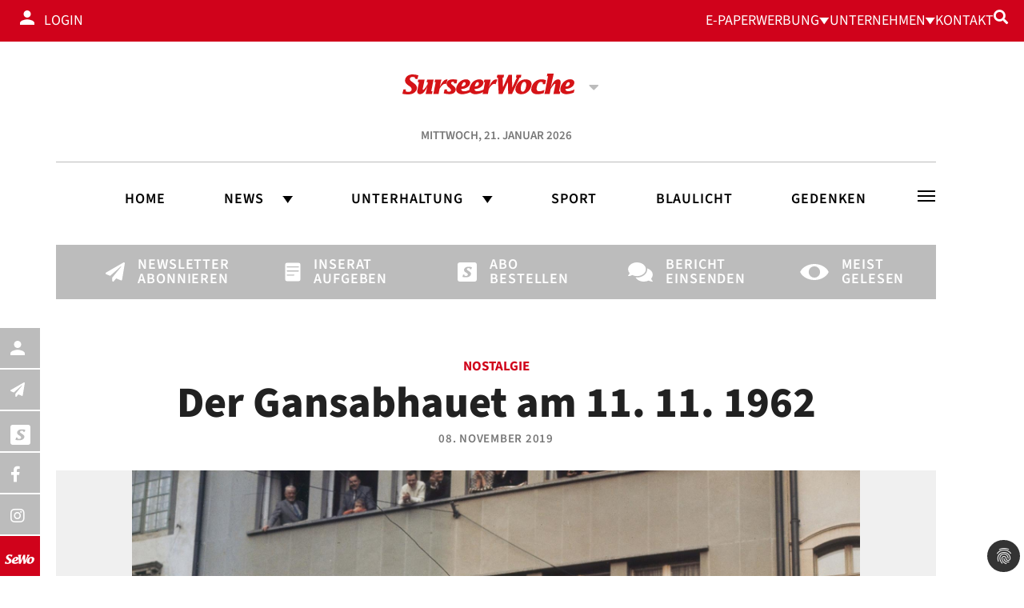

--- FILE ---
content_type: text/html; charset=utf-8
request_url: https://www.surseerwoche.ch/artikel/der-gansabhauet-am-11-11-1962
body_size: 15415
content:
<!DOCTYPE html>
<html lang="de">
<head>

<meta charset="utf-8">
<!-- 
	Based on the TYPO3 Bootstrap Package by Benjamin Kott - https://www.bootstrap-package.com/

	This website is powered by TYPO3 - inspiring people to share!
	TYPO3 is a free open source Content Management Framework initially created by Kasper Skaarhoj and licensed under GNU/GPL.
	TYPO3 is copyright 1998-2026 of Kasper Skaarhoj. Extensions are copyright of their respective owners.
	Information and contribution at https://typo3.org/
-->


<link rel="icon" href="/fileadmin/images/favicon/suwo/favicon.ico" type="image/vnd.microsoft.icon">
<title>Der Gansabhauet am 11. 11. 1962</title>
<meta http-equiv="x-ua-compatible" content="IE=edge">
<meta name="generator" content="TYPO3 CMS">
<meta name="description" content="Vor 57 Jahren brauchte der Gansabhauet noch keine Bühne. Die Schläger hatten viel Platz. Mit dabei waren bereits die Trommler. Welche blaue Uniform ist links (oder auf dem anderen Foto rechts) des Schlägers zu sehen? ">
<meta name="keywords" content="Gansabhauet,Sursee,Stangechlädere,Sackgompe">
<meta name="viewport" content="width=device-width, initial-scale=1, minimum-scale=1">
<meta name="robots" content="index,follow">
<meta property="og:title" content="Der Gansabhauet am 11. 11. 1962">
<meta property="og:type" content="article">
<meta property="og:url" content="https://www.surseerwoche.ch/artikel/der-gansabhauet-am-11-11-1962">
<meta property="og:image" content="https://www.surseerwoche.ch/typo3temp/assets/_processed_/3/6/csm_17421_7a04d28df6.jpg">
<meta property="og:image:width" content="1200">
<meta property="og:image:height" content="989">
<meta property="og:description" content="Vor 57 Jahren brauchte der Gansabhauet noch keine Bühne. Die Schläger hatten viel Platz. Mit dabei waren bereits die Trommler. Welche blaue Uniform ist links (oder auf dem anderen Foto rechts) des Schlägers zu sehen? ">
<meta name="twitter:card" content="summary">
<meta name="apple-mobile-web-app-capable" content="no">
<meta name="google" content="notranslate">

<link rel="stylesheet" href="/typo3temp/assets/bootstrappackage/fonts/284ba9c5345a729d38fc3d3bb72eea6caaef6180abbc77928e15e42297d05f8b/webfont.css?1768977248" media="all">
<link rel="stylesheet" href="/typo3temp/assets/compressed/merged-03ece45d49691b928593ed13b8db4e83-db33745373ed3ef704c988d5e3fde8e9.css?1730107941" media="all">

<link rel="stylesheet" href="/typo3temp/assets/compressed/32f6eacc0e603977c36ebc5507291006-61cce6c792379b85ca533577fcc2e3f3.css?1734018922" media="all">
<link rel="stylesheet" href="/typo3temp/assets/compressed/merged-eb9c12368fce6733a07d55b0ef2d591e-e1634665d11a67f229194ed52dfde887.css?1756461194" media="all">



<script src="/typo3temp/assets/compressed/merged-fef72e54d6e867fb5eab88c134b5279d-1b038e2f76194a7887da3a242d794492.js?1730108364"></script>

<script src="/typo3temp/assets/compressed/merged-475d420f28434d24b0118d5d8c6b3613-43716266aba8b4b54adb606b085aa524.js?1717161451"></script>



        <link rel="apple-touch-icon" sizes="180x180" href="/fileadmin/images/favicon/suwo/apple-touch-icon.png">
        <link rel="icon" type="image/png" sizes="32x32" href="/fileadmin/images/favicon/suwo/favicon-32x32.png">
        <link rel="icon" type="image/png" sizes="16x16" href="/fileadmin/images/favicon/suwo/favicon-16x16.png">
        <link rel="manifest" href="/fileadmin/images/favicon/suwo/site.webmanifest">
        <link rel="mask-icon" href="/fileadmin/images/favicon/suwo/safari-pinned-tab.svg" color="#5bbad5">
        <link rel="shortcut icon" href="/fileadmin/images/favicon/suwo/favicon.ico">
        <meta name="msapplication-TileColor" content="#da532c">
        <meta name="msapplication-config" content="/fileadmin/images/favicon/suwo/browserconfig.xml">
        <meta name="theme-color" content="#ffffff">            <noscript><iframe src="https://www.googletagmanager.com/ns.html?id=GTM-MV2HSV4"
            height="0" width="0" style="display:none;visibility:hidden"></iframe></noscript><link rel="stylesheet" href="https://cdnjs.cloudflare.com/ajax/libs/font-awesome/5.15.4/css/all.min.css" integrity="sha512-1ycn6IcaQQ40/MKBW2W4Rhis/DbILU74C1vSrLJxCq57o941Ym01SwNsOMqvEBFlcgUa6xLiPY/NS5R+E6ztJQ==" crossorigin="anonymous" referrerpolicy="no-referrer" />        <script>(function(w,d,s,l,i){w[l]=w[l]||[];w[l].push({'gtm.start':
new Date().getTime(),event:'gtm.js'});var f=d.getElementsByTagName(s)[0],
j=d.createElement(s),dl=l!='dataLayer'?'&l='+l:'';j.async=true;j.src=
'https://www.googletagmanager.com/gtm.js?id='+i+dl;f.parentNode.insertBefore(j,f);
})(window,document,'script','dataLayer','GTM-MV2HSV4');</script>
           <script src="https://www.google.com/recaptcha/api.js"></script>
    <script>
        function onSubmit(token) {

            var url = '/umbraco/md/Recaptcha/Check';
            $.ajax({
                'url': url,
                data: { response: token },
                success: function (data) {

                    if (data == 'True') {
                        document.getElementById("newsletterForm").submit();
                    }
                }
            });
        }
    </script>


    <script>
        window.audienzz = {
            "dmp": {
                "providerId": "8049367036773679379"
            }
        }
    </script>
    <script src="https://adnz.co/header.js?adTagId=95"></script>            <script type="text/javascript">
!function(){"use strict";function e(e){var t=!(arguments.length>1&&void 0!==arguments[1])||arguments[1],c=document.createElement("script");c.src=e,t?c.type="module":(c.async=!0,c.type="text/javascript",c.setAttribute("nomodule",""));var n=document.getElementsByTagName("script")[0];n.parentNode.insertBefore(c,n)}!function(t,c){!function(t,c,n){var a,o,r;n.accountId=c,null!==(a=t.marfeel)&&void 0!==a||(t.marfeel={}),null!==(o=(r=t.marfeel).cmd)&&void 0!==o||(r.cmd=[]),t.marfeel.config=n;var i="https://sdk.mrf.io/statics";e("".concat(i,"/marfeel-sdk.js?id=").concat(c),!0),e("".concat(i,"/marfeel-sdk.es5.js?id=").concat(c),!1)}(t,c,arguments.length>2&&void 0!==arguments[2]?arguments[2]:{})}(window,8491,{} /* Config */)}();
</script><script data-ignore="1" data-cookieconsent="statistics" type="text/plain"></script>
<link rel="canonical" href="https://www.surseerwoche.ch/artikel/der-gansabhauet-am-11-11-1962"/>

<script type="application/ld+json" id="ext-schema-jsonld">{"@context":"https://schema.org/","@graph":[{"@type":"WebPage"},{"@type":"NewsArticle","@id":"https://www.sempacherwoche.ch/artikel/der-gansabhauet-am-11-11-1962","articleSection":"Nostalgie","dateCreated":"2019-11-08","datePublished":"2019-11-08","description":"Vor 57 Jahren brauchte der Gansabhauet noch keine Bühne. Die Schläger hatten viel Platz. Mit dabei waren bereits die Trommler. Welche blaue Uniform ist links (oder auf dem anderen Foto rechts) des Schlägers zu sehen? ","headline":"Der Gansabhauet am 11. 11. 1962","identifier":"der-gansabhauet-am-11-11-1962","isAccessibleForFree":"https://schema.org/True","text":"\n\t\t\tWer am Montag, 11. November, die Gans schlagen möchte, muss sich bis am Montagmorgen, 11 Uhr, bei der Stadtverwaltung Sursee melden. Tel. 041 926 90 00.  Ab 15 Uhr findet der Einzug vor das Rathaus statt. Danach beginnen Gansabhauet, Chäszänne, Stangechlädere und Sackgompe. Um 17.15 Uhr ziehen die Kinder mit Räbeliechtli ins dunkle Städtli ein. Beim Alterszentrum St. Martin erhalten sie einen warmen Tee und ein Wienerli. \n\t\t\t\n\t\t","url":"https://www.sempacherwoche.ch/artikel/der-gansabhauet-am-11-11-1962","wordCount":"70"},{"@type":"ImageObject","@id":"image-6442-0","height":"1582","url":"/archive/suwo/17421.jpg","width":"1920"},{"@type":"ImageObject","@id":"image-6442-1","height":"1274","url":"/archive/suwo/17420.jpg","width":"1920"},{"@type":"ImageObject","@id":"image-6442-2","height":"1513","url":"/archive/suwo/17422.jpg","width":"1920"},{"@type":"ImageObject","@id":"image-6442-3","height":"1859","url":"/archive/suwo/17423.jpg","width":"1920"},{"@type":"ImageObject","@id":"image-6442-4","url":"/archive/suwo/17421.jpg"},{"@type":"ImageObject","@id":"image-6442-5","url":"/archive/suwo/17420.jpg"},{"@type":"ImageObject","@id":"image-6442-6","url":"/archive/suwo/17422.jpg"},{"@type":"ImageObject","@id":"image-6442-7","url":"/archive/suwo/17423.jpg"}]}</script>
</head>
<body id="p83" class="page-83 pagelevel-1 language-0 backendlayout-default layout-default">

<div id="top"></div>
<div class="body-bg">
    



    

<div id="cookieconsent">
    <span data-cookieconsent-setting="cookie.expiryDays" data-cookieconsent-value="365"></span>
    <span data-cookieconsent-setting="content.header" data-cookieconsent-value="We use cookies"></span>
    <span data-cookieconsent-setting="content.message" data-cookieconsent-value="This website uses cookies to ensure you get the best experience on our website."></span>
    <span data-cookieconsent-setting="content.dismiss" data-cookieconsent-value="Got it!"></span>
    <span data-cookieconsent-setting="content.allow" data-cookieconsent-value="Allow cookies"></span>
    <span data-cookieconsent-setting="content.deny" data-cookieconsent-value="Decline"></span>
    <span data-cookieconsent-setting="content.link" data-cookieconsent-value="Learn more"></span>
    <span data-cookieconsent-setting="content.href" data-cookieconsent-value="/datenschutz"></span>
    <span data-cookieconsent-setting="layout" data-cookieconsent-value="basic-header"></span>
    <span data-cookieconsent-setting="type" data-cookieconsent-value="info"></span>
    <span data-cookieconsent-setting="position" data-cookieconsent-value="bottom"></span>
    <span data-cookieconsent-setting="revokable" data-cookieconsent-value="0"></span>
    <span data-cookieconsent-setting="static" data-cookieconsent-value="0"></span>
    <span data-cookieconsent-setting="location" data-cookieconsent-value="0"></span>
    <span data-cookieconsent-setting="law.countryCode" data-cookieconsent-value="ch"></span>
    <span data-cookieconsent-setting="law.regionalLaw" data-cookieconsent-value="1"></span>
</div>




    <a class="visually-hidden-focusable page-skip-link" href="#page-content">
        <span>Skip to main content</span>
    </a>
    <a class="visually-hidden-focusable page-skip-link" href="#page-footer">
        <span>Skip to page footer</span>
    </a>
    <div class="bg-primary text-white bg-top">
        <ul class="d-flex menu-top">
            
                <li>
                
                        
                                <a href="/login" target="">Login</a>
                            
                    
                
                </li>
            
                <li>
                
                        <a href="https://epaper.surseerwoche.ch/multishelf.act?region=suwo" target="_blank">E-Paper</a>
                    
                
                </li>
            
                <li>
                
                        <a href="/werbung" target="">Werbung</a>
                    
                
                    <button
                            type="button"
                            id="nav-toggle-50"
                            class="nav-link nav-link-toggle"
                            data-bs-toggle="dropdown"
                            data-bs-display="static"
                            aria-haspopup="true"
                            aria-expanded="false"
                    >
                        <span class="nav-link-indicator" aria-hidden="true"></span>
                        <span class="nav-link-text visually-hidden">Submenu for "Werbung"</span>
                    </button>
                <div class="dropdown-menu dropdown-menu-simple">
                    
    
        <ul class="dropdown-nav" data-level="2">
            
            
                
                        <li class="nav-item">
                            <a class="nav-link nav-link-dropdown" href="/werbung/januaraktion" title="Januaraktion">
                                
                                <span class="nav-link-text">
                                    Januaraktion
                                    
                                </span>
                            </a>
                            
    

                        </li>
                    
            
                
                        <li class="nav-item">
                            <a class="nav-link nav-link-dropdown" href="/werbung/banner-bestellung" title="Banner Bestellung">
                                
                                <span class="nav-link-text">
                                    Banner Bestellung
                                    
                                </span>
                            </a>
                            
    

                        </li>
                    
            
                
                        <li class="nav-item">
                            <a class="nav-link nav-link-dropdown" href="/werbung/online-bestellen" title="Online bestellen">
                                
                                <span class="nav-link-text">
                                    Online bestellen
                                    
                                </span>
                            </a>
                            
    

                        </li>
                    
            
        </ul>
    




                </div>
                
                </li>
            
                <li>
                
                        <a href="/unternehmen" target="">Unternehmen</a>
                    
                
                    <button
                            type="button"
                            id="nav-toggle-53"
                            class="nav-link nav-link-toggle"
                            data-bs-toggle="dropdown"
                            data-bs-display="static"
                            aria-haspopup="true"
                            aria-expanded="false"
                    >
                        <span class="nav-link-indicator" aria-hidden="true"></span>
                        <span class="nav-link-text visually-hidden">Submenu for "Unternehmen"</span>
                    </button>
                <div class="dropdown-menu dropdown-menu-simple">
                    
    
        <ul class="dropdown-nav" data-level="2">
            
            
                
                        <li class="nav-item">
                            <a class="nav-link nav-link-dropdown" href="/unternehmen/immobilien" title="Wir vermieten">
                                
                                <span class="nav-link-text">
                                    Wir vermieten
                                    
                                </span>
                            </a>
                            
    

                        </li>
                    
            
                
                        <li class="nav-item">
                            <a class="nav-link nav-link-dropdown" href="/unternehmen/unternehmensgeschichte" title="Unternehmensgeschichte">
                                
                                <span class="nav-link-text">
                                    Unternehmensgeschichte
                                    
                                </span>
                            </a>
                            
    

                        </li>
                    
            
                
                        <li class="nav-item">
                            <a class="nav-link nav-link-dropdown" href="/unternehmen/offene-stellen" title="Offene Stellen">
                                
                                <span class="nav-link-text">
                                    Offene Stellen
                                    
                                </span>
                            </a>
                            
    

                        </li>
                    
            
                
                        <li class="nav-item">
                            <a class="nav-link nav-link-dropdown" href="/unternehmen/leser-innenrat" title="Leser-/innenrat">
                                
                                <span class="nav-link-text">
                                    Leser-/innenrat
                                    
                                </span>
                            </a>
                            
    

                        </li>
                    
            
        </ul>
    




                </div>
                
                </li>
            
                <li>
                
                        <a href="/kontakt" target="">Kontakt</a>
                    
                
                </li>
            
            <li id="searchbar-toggler-open"><i class="fa fa-search"></i></li>
        </ul>
        
    </div>
    <div class="search-card bg-primary text-white">
        <p id="searchbar-toggler-close"><i class="fa fa-times"></i></p>
        <div class="container">
            









        <a id="c41"></a>
        
        
    
    



    

    



    

    

<form method="post" id="tx_indexedsearch" action="/suchergebnis?tx_indexedsearch_pi2%5Baction%5D=search&amp;tx_indexedsearch_pi2%5Bcontroller%5D=Search&amp;cHash=5c2615096b990619e0fc1e6a71dc7f30">
<div>
<input type="hidden" name="tx_indexedsearch_pi2[__referrer][@extension]" value="IndexedSearch" />
<input type="hidden" name="tx_indexedsearch_pi2[__referrer][@controller]" value="Search" />
<input type="hidden" name="tx_indexedsearch_pi2[__referrer][@action]" value="form" />
<input type="hidden" name="tx_indexedsearch_pi2[__referrer][arguments]" value="YTowOnt9e8129e3ed64ba1c22ce1d19dba08fd92f45edc5c" />
<input type="hidden" name="tx_indexedsearch_pi2[__referrer][@request]" value="{&quot;@extension&quot;:&quot;IndexedSearch&quot;,&quot;@controller&quot;:&quot;Search&quot;,&quot;@action&quot;:&quot;form&quot;}b00f2ce02d3b5db84dda82d078d749c6316d7b1c" />
<input type="hidden" name="tx_indexedsearch_pi2[__trustedProperties]" value="{&quot;search&quot;:{&quot;_sections&quot;:1,&quot;_freeIndexUid&quot;:1,&quot;pointer&quot;:1,&quot;ext&quot;:1,&quot;searchType&quot;:1,&quot;defaultOperand&quot;:1,&quot;mediaType&quot;:1,&quot;sortOrder&quot;:1,&quot;group&quot;:1,&quot;languageUid&quot;:1,&quot;desc&quot;:1,&quot;numberOfResults&quot;:1,&quot;extendedSearch&quot;:1,&quot;sword&quot;:1,&quot;submitButton&quot;:1}}919f283bd3cd622f3832f51833d2dc9387f130eb" />
</div>

    <div class="tx-indexedsearch-hidden-fields">
        <input type="hidden" name="tx_indexedsearch_pi2[search][_sections]" value="0" />
        <input id="tx_indexedsearch_freeIndexUid" type="hidden" name="tx_indexedsearch_pi2[search][_freeIndexUid]" value="_" />
        <input id="tx_indexedsearch_pointer" type="hidden" name="tx_indexedsearch_pi2[search][pointer]" value="0" />
        <input type="hidden" name="tx_indexedsearch_pi2[search][ext]" value="" />
        <input type="hidden" name="tx_indexedsearch_pi2[search][searchType]" value="1" />
        <input type="hidden" name="tx_indexedsearch_pi2[search][defaultOperand]" value="0" />
        <input type="hidden" name="tx_indexedsearch_pi2[search][mediaType]" value="-1" />
        <input type="hidden" name="tx_indexedsearch_pi2[search][sortOrder]" value="rank_flag" />
        <input type="hidden" name="tx_indexedsearch_pi2[search][group]" value="" />
        <input type="hidden" name="tx_indexedsearch_pi2[search][languageUid]" value="0" />
        <input type="hidden" name="tx_indexedsearch_pi2[search][desc]" value="0" />
        <input type="hidden" name="tx_indexedsearch_pi2[search][numberOfResults]" value="10" />
        <input type="hidden" name="tx_indexedsearch_pi2[search][extendedSearch]" value="0" />
    </div>
    <fieldset>
        <legend class="visually-hidden">
            Suchformular
        </legend>
        <div class="row g-3">
            <div class="col-12">
                <div class="input-group">
                    <i class="fa fa-search"></i> <input placeholder="Suchbegriff eingeben und Enter drücken" class="form-control" id="tx-indexedsearch-searchbox-sword" type="text" name="tx_indexedsearch_pi2[search][sword]" value="" />
                    <input class="btn btn-primary" id="tx-indexedsearch-searchbox-button-submit" type="submit" value="Suchen" name="tx_indexedsearch_pi2[search][submitButton]" />
                </div>
            </div>
            <div class="col-sm-6 col-xs-12 search-filter mt-3">
                <label for="tx-indexedsearch-selectbox-order" class="form-label">
                    Sortieren nach
                </label>
                <select class="form-select" id="tx-indexedsearch-selectbox-order" name="tx_indexedsearch_pi2[search][sortOrder]"><option value="rank_flag" selected="selected">Relevanz</option>
<option value="crdate">Datum</option>
<option value="title">Alphabetisch</option>
</select>
            </div>
            <div class="col-sm-6 col-xs-12 search-filter mt-3">
                <label for="tx-indexedsearch-selectbox-desc" class="form-label">
                    Sortierreihenfolge
                </label>
                <select class="form-select" id="tx-indexedsearch-selectbox-desc" name="tx_indexedsearch_pi2[search][desc]"><option value="1">Aufsteigend</option>
<option value="0" selected="selected">Absteigend</option>
</select>
            </div>
            
        </div>
    </fieldset>
</form>






    



    




        

    



        </div>
    </div>
    <header class="header">
        




<header id="page-header" class="bp-page-header navbar navbar-mainnavigation navbar-default navbar-has-image navbar-top">
    <div class="container container-mainnavigation flex-wrap">
        
<a class="navbar-brand navbar-brand-image" href="/">
    
            <div id="changeSite">
            <img class="navbar-brand-logo-normal" src="/fileadmin/images/logo_suwo.svg" alt="sursee logo" height="35" width="180">
                <i class="fa fa-caret-down text-tertiary"></i>
            </div>
            
                <img class="navbar-brand-logo-inverted" src="/typo3conf/ext/bootstrap_package/Resources/Public/Images/BootstrapPackageInverted.svg" alt="sursee logo" height="35" width="180">
            
            <span class="currentDate">Donnerstag, 22. Januar 2026</span>
        
    
</a>


        
            
<button class="navbar-toggler collapsed" type="button" data-bs-toggle="collapse" data-bs-target="#mainnavigation" aria-controls="mainnavigation" aria-expanded="false" aria-label="Toggle navigation">
    <span class="navbar-toggler-icon"></span>
</button>


            <nav aria-label="desktop" id="desktopnavigation" class="collapse navbar-collapse d-none d-lg-block">
                

    <ul class="navbar-nav">
        
            

                    
                    
                    <li class="nav-item">
                        <a
                                id="nav-item-86"
                                href="/"
                                class="nav-link nav-link-main"
                                
                        
                        aria-current="false"
                        >
                        
                        <span class="nav-link-text">
                                Home
                                
                            </span>
                        </a>
                        
                        <div class="dropdown-menu">
                            
    




                        </div>
                    </li>

                
        
            

                    
                    
                        
                    
                        
                    
                        
                    
                        
                    
                        
                    
                        
                    
                    <li class="nav-item nav-style-simple">
                        <a
                                id="nav-item-89"
                                href="/news"
                                class="nav-link nav-link-main"
                                
                        
                        aria-current="false"
                        >
                        
                        <span class="nav-link-text">
                                News
                                
                            </span>
                        </a>
                        
                            <button
                                    type="button"
                                    id="nav-toggle-89"
                                    class="nav-link nav-link-toggle"
                                    data-bs-toggle="dropdown"
                                    data-bs-display="static"
                                    aria-haspopup="true"
                                    aria-expanded="false"
                            >
                                <span class="nav-link-indicator" aria-hidden="true"></span>
                                <span class="nav-link-text visually-hidden">Submenu for "News"</span>
                            </button>
                        
                        <div class="dropdown-menu dropdown-menu-simple">
                            
    
        <ul class="dropdown-nav" data-level="2">
            
            
                
                        <li class="nav-item">
                            <a class="nav-link nav-link-dropdown" href="/news/sursee" title="Sursee">
                                
                                <span class="nav-link-text">
                                    Sursee
                                    
                                </span>
                            </a>
                            
    

                        </li>
                    
            
                
                        <li class="nav-item">
                            <a class="nav-link nav-link-dropdown" href="/news/region-sursee" title="Region Sursee">
                                
                                <span class="nav-link-text">
                                    Region Sursee
                                    
                                </span>
                            </a>
                            
    

                        </li>
                    
            
                
                        <li class="nav-item">
                            <a class="nav-link nav-link-dropdown" href="/news/surental" title="Surental">
                                
                                <span class="nav-link-text">
                                    Surental
                                    
                                </span>
                            </a>
                            
    

                        </li>
                    
            
                
                        <li class="nav-item">
                            <a class="nav-link nav-link-dropdown" href="/news/oberer-sempachersee" title="Oberer Sempachersee">
                                
                                <span class="nav-link-text">
                                    Oberer Sempachersee
                                    
                                </span>
                            </a>
                            
    

                        </li>
                    
            
                
                        <li class="nav-item">
                            <a class="nav-link nav-link-dropdown" href="/news/region" title="Region">
                                
                                <span class="nav-link-text">
                                    Region
                                    
                                </span>
                            </a>
                            
    

                        </li>
                    
            
                
                        <li class="nav-item">
                            <a class="nav-link nav-link-dropdown" href="/sport" title="Sport">
                                
                                <span class="nav-link-text">
                                    Sport
                                    
                                </span>
                            </a>
                            
    

                        </li>
                    
            
        </ul>
    




                        </div>
                    </li>

                
        
            

                    
                    
                        
                    
                        
                    
                        
                    
                        
                    
                        
                    
                        
                    
                        
                    
                    <li class="nav-item nav-style-simple">
                        <a
                                id="nav-item-92"
                                href="/unterhaltung"
                                class="nav-link nav-link-main"
                                
                        
                        aria-current="false"
                        >
                        
                        <span class="nav-link-text">
                                Unterhaltung
                                
                            </span>
                        </a>
                        
                            <button
                                    type="button"
                                    id="nav-toggle-92"
                                    class="nav-link nav-link-toggle"
                                    data-bs-toggle="dropdown"
                                    data-bs-display="static"
                                    aria-haspopup="true"
                                    aria-expanded="false"
                            >
                                <span class="nav-link-indicator" aria-hidden="true"></span>
                                <span class="nav-link-text visually-hidden">Submenu for "Unterhaltung"</span>
                            </button>
                        
                        <div class="dropdown-menu dropdown-menu-simple">
                            
    
        <ul class="dropdown-nav" data-level="2">
            
            
                
                        <li class="nav-item">
                            <a class="nav-link nav-link-dropdown" href="/unterhaltung/podcast" title="Podcast">
                                
                                <span class="nav-link-text">
                                    Podcast
                                    
                                </span>
                            </a>
                            
    

                        </li>
                    
            
                
                        <li class="nav-item">
                            <a class="nav-link nav-link-dropdown" href="/unterhaltung/150-jahr-jubilaeum-der-zunft-heini-von-uri-sursee" title="150-Jahr-Jubiläum der Zunft Heini von Uri Sursee">
                                
                                <span class="nav-link-text">
                                    150-Jahr-Jubiläum der Zunft Heini von Uri Sursee
                                    
                                </span>
                            </a>
                            
    

                        </li>
                    
            
                
                        <li class="nav-item">
                            <a class="nav-link nav-link-dropdown" href="/unterhaltung/de-chlii-friitig/de-chlii-friitig-mai-2025" title="De Chlii Friitig">
                                
                                <span class="nav-link-text">
                                    De Chlii Friitig
                                    
                                </span>
                            </a>
                            
    

                        </li>
                    
            
                
                        <li class="nav-item">
                            <a class="nav-link nav-link-dropdown" href="/bildergalerien" title="Bildergalerien">
                                
                                <span class="nav-link-text">
                                    Bildergalerien
                                    
                                </span>
                            </a>
                            
    

                        </li>
                    
            
                
                        <li class="nav-item">
                            <a class="nav-link nav-link-dropdown" href="/wort-der-woche" title="Wort der Woche">
                                
                                <span class="nav-link-text">
                                    Wort der Woche
                                    
                                </span>
                            </a>
                            
    

                        </li>
                    
            
                
                        <li class="nav-item">
                            <a class="nav-link nav-link-dropdown" href="/unterhaltung/nostalgie" title="Nostalgie">
                                
                                <span class="nav-link-text">
                                    Nostalgie
                                    
                                </span>
                            </a>
                            
    

                        </li>
                    
            
                
                        <li class="nav-item">
                            <a class="nav-link nav-link-dropdown" href="https://agenda-lu.ch/" target="_blank" rel="noopener noreferrer" title="Veranstaltungen">
                                
                                <span class="nav-link-text">
                                    Veranstaltungen
                                    
                                </span>
                            </a>
                            
    

                        </li>
                    
            
        </ul>
    




                        </div>
                    </li>

                
        
            

                    
                    
                    <li class="nav-item">
                        <a
                                id="nav-item-95"
                                href="/sport"
                                class="nav-link nav-link-main"
                                
                        
                        aria-current="false"
                        >
                        
                        <span class="nav-link-text">
                                Sport
                                
                            </span>
                        </a>
                        
                        <div class="dropdown-menu">
                            
    




                        </div>
                    </li>

                
        
            

                    
                    
                    <li class="nav-item">
                        <a
                                id="nav-item-98"
                                href="/blaulicht"
                                class="nav-link nav-link-main"
                                
                        
                        aria-current="false"
                        >
                        
                        <span class="nav-link-text">
                                Blaulicht
                                
                            </span>
                        </a>
                        
                        <div class="dropdown-menu">
                            
    




                        </div>
                    </li>

                
        
            

                    
                    
                    <li class="nav-item">
                        <a
                                id="nav-item-365"
                                href="/gedenken"
                                class="nav-link nav-link-main"
                                
                        
                        aria-current="false"
                        >
                        
                        <span class="nav-link-text">
                                Gedenken
                                
                            </span>
                        </a>
                        
                        <div class="dropdown-menu">
                            
    




                        </div>
                    </li>

                
        
        <li id="searchbar-toggler-open"><i class="fa fa-search" aria-hidden="true"></i></li>
    </ul>



            </nav>
            <nav aria-label="Main navigation" id="mainnavigation" class="collapse navbar-collapse">
                

    <div id="mainnav-close">
        <button class="navbar-toggler" type="button" data-bs-toggle="collapse" data-bs-target="#mainnavigation" aria-controls="mainnavigation" aria-expanded="true" aria-label="Toggle navigation">
        <span class="navbar-toggler-icon"></span>
    </button>
    </div>
    









        <a id="c41"></a>
        
        
    
    



    

    



    

    

<form method="post" id="tx_indexedsearch" action="/suchergebnis?tx_indexedsearch_pi2%5Baction%5D=search&amp;tx_indexedsearch_pi2%5Bcontroller%5D=Search&amp;cHash=5c2615096b990619e0fc1e6a71dc7f30">
<div>
<input type="hidden" name="tx_indexedsearch_pi2[__referrer][@extension]" value="IndexedSearch" />
<input type="hidden" name="tx_indexedsearch_pi2[__referrer][@controller]" value="Search" />
<input type="hidden" name="tx_indexedsearch_pi2[__referrer][@action]" value="form" />
<input type="hidden" name="tx_indexedsearch_pi2[__referrer][arguments]" value="YTowOnt9e8129e3ed64ba1c22ce1d19dba08fd92f45edc5c" />
<input type="hidden" name="tx_indexedsearch_pi2[__referrer][@request]" value="{&quot;@extension&quot;:&quot;IndexedSearch&quot;,&quot;@controller&quot;:&quot;Search&quot;,&quot;@action&quot;:&quot;form&quot;}b00f2ce02d3b5db84dda82d078d749c6316d7b1c" />
<input type="hidden" name="tx_indexedsearch_pi2[__trustedProperties]" value="{&quot;search&quot;:{&quot;_sections&quot;:1,&quot;_freeIndexUid&quot;:1,&quot;pointer&quot;:1,&quot;ext&quot;:1,&quot;searchType&quot;:1,&quot;defaultOperand&quot;:1,&quot;mediaType&quot;:1,&quot;sortOrder&quot;:1,&quot;group&quot;:1,&quot;languageUid&quot;:1,&quot;desc&quot;:1,&quot;numberOfResults&quot;:1,&quot;extendedSearch&quot;:1,&quot;sword&quot;:1,&quot;submitButton&quot;:1}}919f283bd3cd622f3832f51833d2dc9387f130eb" />
</div>

    <div class="tx-indexedsearch-hidden-fields">
        <input type="hidden" name="tx_indexedsearch_pi2[search][_sections]" value="0" />
        <input id="tx_indexedsearch_freeIndexUid" type="hidden" name="tx_indexedsearch_pi2[search][_freeIndexUid]" value="_" />
        <input id="tx_indexedsearch_pointer" type="hidden" name="tx_indexedsearch_pi2[search][pointer]" value="0" />
        <input type="hidden" name="tx_indexedsearch_pi2[search][ext]" value="" />
        <input type="hidden" name="tx_indexedsearch_pi2[search][searchType]" value="1" />
        <input type="hidden" name="tx_indexedsearch_pi2[search][defaultOperand]" value="0" />
        <input type="hidden" name="tx_indexedsearch_pi2[search][mediaType]" value="-1" />
        <input type="hidden" name="tx_indexedsearch_pi2[search][sortOrder]" value="rank_flag" />
        <input type="hidden" name="tx_indexedsearch_pi2[search][group]" value="" />
        <input type="hidden" name="tx_indexedsearch_pi2[search][languageUid]" value="0" />
        <input type="hidden" name="tx_indexedsearch_pi2[search][desc]" value="0" />
        <input type="hidden" name="tx_indexedsearch_pi2[search][numberOfResults]" value="10" />
        <input type="hidden" name="tx_indexedsearch_pi2[search][extendedSearch]" value="0" />
    </div>
    <fieldset>
        <legend class="visually-hidden">
            Suchformular
        </legend>
        <div class="row g-3">
            <div class="col-12">
                <div class="input-group">
                    <i class="fa fa-search"></i> <input placeholder="Suchbegriff eingeben und Enter drücken" class="form-control" id="tx-indexedsearch-searchbox-sword" type="text" name="tx_indexedsearch_pi2[search][sword]" value="" />
                    <input class="btn btn-primary" id="tx-indexedsearch-searchbox-button-submit" type="submit" value="Suchen" name="tx_indexedsearch_pi2[search][submitButton]" />
                </div>
            </div>
            <div class="col-sm-6 col-xs-12 search-filter mt-3">
                <label for="tx-indexedsearch-selectbox-order" class="form-label">
                    Sortieren nach
                </label>
                <select class="form-select" id="tx-indexedsearch-selectbox-order" name="tx_indexedsearch_pi2[search][sortOrder]"><option value="rank_flag" selected="selected">Relevanz</option>
<option value="crdate">Datum</option>
<option value="title">Alphabetisch</option>
</select>
            </div>
            <div class="col-sm-6 col-xs-12 search-filter mt-3">
                <label for="tx-indexedsearch-selectbox-desc" class="form-label">
                    Sortierreihenfolge
                </label>
                <select class="form-select" id="tx-indexedsearch-selectbox-desc" name="tx_indexedsearch_pi2[search][desc]"><option value="1">Aufsteigend</option>
<option value="0" selected="selected">Absteigend</option>
</select>
            </div>
            
        </div>
    </fieldset>
</form>






    



    




        

    



    <ul class="navbar-nav">
        
            

                    
                    
                    <li class="nav-item">
                        <a
                            id="nav-item-702"
                            href="/unternehmen/immobilien"
                            class="nav-link nav-link-main"
                            
                            
                            aria-current="false"
                            >
                            
                            <span class="nav-link-text">
                                Immobilien
                                
                            </span>
                        </a>
                        
                        <div class="dropdown-menu">
                            
    




                        </div>
                    </li>

                
        
            

                    
                    
                    <li class="nav-item">
                        <a
                            id="nav-item-681"
                            href="/unterhaltung/podcast"
                            class="nav-link nav-link-main"
                            
                            
                            aria-current="false"
                            >
                            
                            <span class="nav-link-text">
                                Podcast
                                
                            </span>
                        </a>
                        
                        <div class="dropdown-menu">
                            
    




                        </div>
                    </li>

                
        
            

                    
                    
                    <li class="nav-item">
                        <a
                            id="nav-item-20"
                            href="/"
                            class="nav-link nav-link-main"
                            
                            
                            aria-current="false"
                            >
                            
                            <span class="nav-link-text">
                                Home
                                
                            </span>
                        </a>
                        
                        <div class="dropdown-menu">
                            
    




                        </div>
                    </li>

                
        
            

                    
                    
                    <li class="nav-item">
                        <a
                            id="nav-item-321"
                            href="https://shop.surseerwoche.ch/cms/36365"
                            class="nav-link nav-link-main"
                             target="_blank"
                             rel="noopener noreferrer"
                            aria-current="false"
                            >
                            
                            <span class="nav-link-text">
                                Shop
                                
                            </span>
                        </a>
                        
                        <div class="dropdown-menu">
                            
    




                        </div>
                    </li>

                
        
            

                    
                    
                        
                    
                        
                    
                        
                    
                        
                    
                        
                    
                    <li class="nav-item nav-style-simple">
                        <a
                            id="nav-item-23"
                            href="/news"
                            class="nav-link nav-link-main"
                            
                            
                            aria-current="false"
                            >
                            
                            <span class="nav-link-text">
                                News
                                
                            </span>
                        </a>
                        
                            <button
                                type="button"
                                id="nav-toggle-23"
                                class="nav-link nav-link-toggle"
                                data-bs-toggle="dropdown"
                                data-bs-display="static"
                                aria-haspopup="true"
                                aria-expanded="false"
                                >
                                <span class="nav-link-indicator" aria-hidden="true"></span>
                                <span class="nav-link-text visually-hidden">Submenu for "News"</span>
                            </button>
                        
                        <div class="dropdown-menu dropdown-menu-simple">
                            
    
        <ul class="dropdown-nav" data-level="2">
            
            
                
                        <li class="nav-item">
                            <a class="nav-link nav-link-dropdown" href="/news/sursee" title="Sursee">
                                
                                <span class="nav-link-text">
                                    Sursee
                                    
                                </span>
                            </a>
                            
    

                        </li>
                    
            
                
                        <li class="nav-item">
                            <a class="nav-link nav-link-dropdown" href="/news/region-sursee" title="Region Sursee">
                                
                                <span class="nav-link-text">
                                    Region Sursee
                                    
                                </span>
                            </a>
                            
    

                        </li>
                    
            
                
                        <li class="nav-item">
                            <a class="nav-link nav-link-dropdown" href="/news/surental" title="Surental">
                                
                                <span class="nav-link-text">
                                    Surental
                                    
                                </span>
                            </a>
                            
    

                        </li>
                    
            
                
                        <li class="nav-item">
                            <a class="nav-link nav-link-dropdown" href="/news/oberer-sempachersee" title="Oberer Sempachersee">
                                
                                <span class="nav-link-text">
                                    Oberer Sempachersee
                                    
                                </span>
                            </a>
                            
    

                        </li>
                    
            
                
                        <li class="nav-item">
                            <a class="nav-link nav-link-dropdown" href="/news/region" title="Region">
                                
                                <span class="nav-link-text">
                                    Region
                                    
                                </span>
                            </a>
                            
    

                        </li>
                    
            
        </ul>
    




                        </div>
                    </li>

                
        
            

                    
                    
                        
                    
                        
                    
                        
                    
                        
                    
                        
                    
                        
                    
                        
                    
                        
                    
                    <li class="nav-item nav-style-simple">
                        <a
                            id="nav-item-26"
                            href="/unterhaltung"
                            class="nav-link nav-link-main"
                            
                            
                            aria-current="false"
                            >
                            
                            <span class="nav-link-text">
                                Unterhaltung
                                
                            </span>
                        </a>
                        
                            <button
                                type="button"
                                id="nav-toggle-26"
                                class="nav-link nav-link-toggle"
                                data-bs-toggle="dropdown"
                                data-bs-display="static"
                                aria-haspopup="true"
                                aria-expanded="false"
                                >
                                <span class="nav-link-indicator" aria-hidden="true"></span>
                                <span class="nav-link-text visually-hidden">Submenu for "Unterhaltung"</span>
                            </button>
                        
                        <div class="dropdown-menu dropdown-menu-simple">
                            
    
        <ul class="dropdown-nav" data-level="2">
            
            
                
                        <li class="nav-item">
                            <a class="nav-link nav-link-dropdown" href="/unterhaltung/podcast" title="Der Podcast der Surseer, Trienger und Sempacher Woche">
                                
                                <span class="nav-link-text">
                                    Der Podcast der Surseer, Trienger und Sempacher Woche
                                    
                                </span>
                            </a>
                            
    

                        </li>
                    
            
                
                        <li class="nav-item">
                            <a class="nav-link nav-link-dropdown" href="/unterhaltung/150-jahr-jubilaeum-der-zunft-heini-von-uri-sursee" title="150-Jahr Jubiläum der Zunft Heini von Uri Sursee">
                                
                                <span class="nav-link-text">
                                    150-Jahr Jubiläum der Zunft Heini von Uri Sursee
                                    
                                </span>
                            </a>
                            
    

                        </li>
                    
            
                
                        <li class="nav-item">
                            <a class="nav-link nav-link-dropdown" href="/unterhaltung/sommerserie-kapellen-im-siedlungsgebiet" title="Sommerserie Kapellen im Siedlungsgebiet">
                                
                                <span class="nav-link-text">
                                    Sommerserie Kapellen im Siedlungsgebiet
                                    
                                </span>
                            </a>
                            
    

                        </li>
                    
            
                
                        <li class="nav-item">
                            <a class="nav-link nav-link-dropdown" href="/unterhaltung/sommerserie-zugvoegel" title="Sommerserie Zugvögel">
                                
                                <span class="nav-link-text">
                                    Sommerserie Zugvögel
                                    
                                </span>
                            </a>
                            
    

                        </li>
                    
            
                
                        <li class="nav-item">
                            <a class="nav-link nav-link-dropdown" href="/bildergalerien" title="Bildergalerien">
                                
                                <span class="nav-link-text">
                                    Bildergalerien
                                    
                                </span>
                            </a>
                            
    

                        </li>
                    
            
                
                        <li class="nav-item">
                            <a class="nav-link nav-link-dropdown" href="/wort-der-woche" title="Wort der Woche">
                                
                                <span class="nav-link-text">
                                    Wort der Woche
                                    
                                </span>
                            </a>
                            
    

                        </li>
                    
            
                
                        <li class="nav-item">
                            <a class="nav-link nav-link-dropdown" href="/unterhaltung/nostalgie" title="Nostalgie">
                                
                                <span class="nav-link-text">
                                    Nostalgie
                                    
                                </span>
                            </a>
                            
    

                        </li>
                    
            
                
                        <li class="nav-item">
                            <a class="nav-link nav-link-dropdown" href="https://agenda-lu.ch/" target="_blank" rel="noopener noreferrer" title="Veranstaltungen">
                                
                                <span class="nav-link-text">
                                    Veranstaltungen
                                    
                                </span>
                            </a>
                            
    

                        </li>
                    
            
        </ul>
    




                        </div>
                    </li>

                
        
            

                    
                    
                    <li class="nav-item">
                        <a
                            id="nav-item-29"
                            href="/sport"
                            class="nav-link nav-link-main"
                            
                            
                            aria-current="false"
                            >
                            
                            <span class="nav-link-text">
                                Sport
                                
                            </span>
                        </a>
                        
                        <div class="dropdown-menu">
                            
    




                        </div>
                    </li>

                
        
            

                    
                    
                    <li class="nav-item">
                        <a
                            id="nav-item-32"
                            href="/blaulicht"
                            class="nav-link nav-link-main"
                            
                            
                            aria-current="false"
                            >
                            
                            <span class="nav-link-text">
                                Blaulicht
                                
                            </span>
                        </a>
                        
                        <div class="dropdown-menu">
                            
    




                        </div>
                    </li>

                
        
            

                    
                    
                    <li class="nav-item">
                        <a
                            id="nav-item-103"
                            href="/gedenken"
                            class="nav-link nav-link-main"
                            
                            
                            aria-current="false"
                            >
                            
                            <span class="nav-link-text">
                                Gedenken
                                
                            </span>
                        </a>
                        
                        <div class="dropdown-menu">
                            
    




                        </div>
                    </li>

                
        
            

                    
                    
                    <li class="nav-item">
                        <a
                            id="nav-item-35"
                            href="/bildergalerien"
                            class="nav-link nav-link-main"
                            
                            
                            aria-current="false"
                            >
                            
                            <span class="nav-link-text">
                                Bildergalerien
                                
                            </span>
                        </a>
                        
                        <div class="dropdown-menu">
                            
    




                        </div>
                    </li>

                
        
    </ul>


    <div class="bg-tertiary">
    <ul class="d-flex menu-header">
        
            
                    <li><a href="/newsletter-abonnieren" target="">Newsletter abonnieren</a></li>
                
        
            
                    <li><a href="/werbung/online-bestellen" target="">Inserat aufgeben</a></li>
                
        
            
                    <li><a href="https://shop.surseerwoche.ch/cms/36365" target="_blank">Abo bestellen</a></li>
                
        
            
                    <li><a href="/bericht-einsenden" target="">Bericht einsenden</a></li>
                
        
            
                    <li><a href="/meist-gelesen" target="">Meist gelesen</a></li>
                
        
    </ul>
    </div>


    <ul class="navbar-nav">
    
        
    
        
                <li class="nav-item">
                    <a href="https://epaper.surseerwoche.ch/multishelf.act?region=suwo" class="nav-link" target="_blank">E-Paper</a>
                    
                    <div class="dropdown-menu">
                        
    




                    </div>
                </li>
            
    
        
                <li class="nav-item">
                    <a href="/werbung" class="nav-link" target="">Werbung</a>
                    
                        <button
                                type="button"
                                id="nav-toggle-50"
                                class="nav-link nav-link-toggle"
                                data-bs-toggle="dropdown"
                                data-bs-display="static"
                                aria-haspopup="true"
                                aria-expanded="false"
                        >
                            <span class="nav-link-indicator" aria-hidden="true"></span>
                            <span class="nav-link-text visually-hidden">Submenu for "Werbung"</span>
                        </button>
                    
                    <div class="dropdown-menu dropdown-menu-simple">
                        
    
        <ul class="dropdown-nav" data-level="2">
            
            
                
                        <li class="nav-item">
                            <a class="nav-link nav-link-dropdown" href="/werbung/januaraktion" title="Januaraktion">
                                
                                <span class="nav-link-text">
                                    Januaraktion
                                    
                                </span>
                            </a>
                            
    

                        </li>
                    
            
                
                        <li class="nav-item">
                            <a class="nav-link nav-link-dropdown" href="/werbung/banner-bestellung" title="Banner Bestellung">
                                
                                <span class="nav-link-text">
                                    Banner Bestellung
                                    
                                </span>
                            </a>
                            
    

                        </li>
                    
            
                
                        <li class="nav-item">
                            <a class="nav-link nav-link-dropdown" href="/werbung/online-bestellen" title="Online bestellen">
                                
                                <span class="nav-link-text">
                                    Online bestellen
                                    
                                </span>
                            </a>
                            
    

                        </li>
                    
            
        </ul>
    




                    </div>
                </li>
            
    
        
                <li class="nav-item">
                    <a href="/unternehmen" class="nav-link" target="">Unternehmen</a>
                    
                        <button
                                type="button"
                                id="nav-toggle-53"
                                class="nav-link nav-link-toggle"
                                data-bs-toggle="dropdown"
                                data-bs-display="static"
                                aria-haspopup="true"
                                aria-expanded="false"
                        >
                            <span class="nav-link-indicator" aria-hidden="true"></span>
                            <span class="nav-link-text visually-hidden">Submenu for "Unternehmen"</span>
                        </button>
                    
                    <div class="dropdown-menu dropdown-menu-simple">
                        
    
        <ul class="dropdown-nav" data-level="2">
            
            
                
                        <li class="nav-item">
                            <a class="nav-link nav-link-dropdown" href="/unternehmen/immobilien" title="Wir vermieten">
                                
                                <span class="nav-link-text">
                                    Wir vermieten
                                    
                                </span>
                            </a>
                            
    

                        </li>
                    
            
                
                        <li class="nav-item">
                            <a class="nav-link nav-link-dropdown" href="/unternehmen/unternehmensgeschichte" title="Unternehmensgeschichte">
                                
                                <span class="nav-link-text">
                                    Unternehmensgeschichte
                                    
                                </span>
                            </a>
                            
    

                        </li>
                    
            
                
                        <li class="nav-item">
                            <a class="nav-link nav-link-dropdown" href="/unternehmen/offene-stellen" title="Offene Stellen">
                                
                                <span class="nav-link-text">
                                    Offene Stellen
                                    
                                </span>
                            </a>
                            
    

                        </li>
                    
            
                
                        <li class="nav-item">
                            <a class="nav-link nav-link-dropdown" href="/unternehmen/leser-innenrat" title="Leser-/innenrat">
                                
                                <span class="nav-link-text">
                                    Leser-/innenrat
                                    
                                </span>
                            </a>
                            
    

                        </li>
                    
            
        </ul>
    




                    </div>
                </li>
            
    
        
                <li class="nav-item">
                    <a href="/kontakt" class="nav-link" target="">Kontakt</a>
                    
                    <div class="dropdown-menu">
                        
    




                    </div>
                </li>
            
    
        <li class="nav-item"><a href="/datenschutz" class="nav-link">Datenschutz & Impressum</a></li>
    </ul>
    <div class="bg-primary mb-0">
        <ul class="menu-header d-flex mb-0">
            
                    <li><a href="/login" target="">Login</a></li>
                
        </ul>
    </div>



            </nav>
        
    </div>
</header>



    </header>
    <div class="modal fade" id="changeModal" tabindex="-1" aria-labelledby="changeModalLabel">
        <div class="modal-dialog">
            <div class="modal-content">
                <div class="modal-header">
                    <button type="button" class="btn-close" data-bs-dismiss="modal" aria-label="Close"></button>
                </div>
                <div class="modal-body text-center">
                    <p class="mb-0"><strong>Wechseln Sie zur Webseite der</strong></p>
                    
                            <a target="_blank" href="https://www.sempacherwoche.ch/"><img src="/fileadmin/images/logo_sewo.svg" class="img-fluid"></a>
                        
                </div>
            </div>
        </div>
    </div>
    <div class="modal fade" id="loginModal" tabindex="-1" aria-labelledby="changeModalLabel" >
        <div class="modal-dialog">
            <div class="modal-content">
                <div class="modal-header">
                    <button type="button" class="btn-close" data-bs-dismiss="modal" aria-label="Close"></button>
                </div>
                <div class="modal-body">
                    <div class="text-center">
                        
                                <a href="https://www.sempacherwoche.ch/"><img src="/fileadmin/images/logo_suwo.svg" class="img-fluid"></a>
                                








        <div id="c40" class=" frame frame-default frame-type-felogin_login frame-layout-default frame-size-default frame-height-default frame-background-none frame-space-before-none frame-space-after-none frame-no-backgroundimage">
            <div class="frame-group-container">
                <div class="frame-group-inner">
                    



                    <div class="frame-container frame-container-default">
                        <div class="frame-inner">
                            
    
    



    

    



    

    
    



<div class="tx-felogin-pi1">


<form spellcheck="false" method="post" target="_top" action="/artikel/der-gansabhauet-am-11-11-1962?tx_felogin_login%5Baction%5D=login&amp;tx_felogin_login%5Bcontroller%5D=Login&amp;cHash=fa4ceeb9f0594fb8b8e0f35931b83da0">
<div>
<input type="hidden" name="__referrer[@extension]" value="Felogin" />
<input type="hidden" name="__referrer[@controller]" value="Login" />
<input type="hidden" name="__referrer[@action]" value="login" />
<input type="hidden" name="__referrer[arguments]" value="YTowOnt9e8129e3ed64ba1c22ce1d19dba08fd92f45edc5c" />
<input type="hidden" name="__referrer[@request]" value="{&quot;@extension&quot;:&quot;Felogin&quot;,&quot;@controller&quot;:&quot;Login&quot;,&quot;@action&quot;:&quot;login&quot;}f009c5028f454d972373a977c8b8c7d31136c497" />
<input type="hidden" name="__RequestToken" value="eyJ0eXAiOiJKV1QiLCJhbGciOiJIUzI1NiIsImtpZCI6IntcInR5cGVcIjpcIm5vbmNlXCIsXCJuYW1lXCI6XCJFY3NTajVRS2FyeUFUeWF2QndtZVRRXCJ9In0.[base64].1dLJDWfb5lPGHxcYSqDdhLSa_zAtmel_CL_xRZ6LE8A"/><input type="hidden" name="__trustedProperties" value="{&quot;user&quot;:1,&quot;pass&quot;:1,&quot;permalogin&quot;:1,&quot;submit&quot;:1,&quot;logintype&quot;:1}85cb42753b5ad297cb709a1fd08e4f39c54e111a" />
</div>

    
    <fieldset>
        
            <div class="status-header alert login-welcome">
                <p>
Einloggen und weiterlesen

</p>
            </div>
        
        <div class="bg-light">
            
                    <span class="text-secondary">Noch kein Konto?</span> <a href="https://shop.surseerwoche.ch/cms/36365" target="_blank">JETZT REGISTRIEREN</a>
                
        </div>
        
        <div>
            <label for="tx-felogin-input-username">
                <input autocomplete="username" placeholder="E-Mail Adresse" class="form-control" id="tx-felogin-input-username" type="text" name="user" required="required" />
            </label>
        </div>
        <div class="login-group">
            <label for="tx-felogin-input-password">
                <input required="required" autocomplete="current-password" placeholder="Passwort" class="form-control" id="tx-felogin-input-password" type="password" name="pass" value="" />
            </label>
            <span id="change-field-type"></span>
        </div>

        
            <div>
                <label for="permalogin">
                    Angemeldet bleiben:
                    
                            <input type="hidden" name="permalogin" value="0" />
                            <input type="hidden" name="permalogin" value="" /><input id="permalogin" type="checkbox" name="permalogin" value="1" />
                        
                </label>
            </div>
        

        <div>
            <input class="btn btn-primary mt-0" type="submit" value="Einloggen" name="submit" />
        </div>
        <div class="mt-0">
            
                    <a href="https://shop.surseerwoche.ch/cms/Anmeldung/52626" target="_blank" class="text-secondary">Passwort vergessen ?</a>
                
        </div>

        <div class="felogin-hidden">
            <input type="hidden" name="logintype" value="login" />
            <input type="hidden" name="redirect_url" value="">
            
            
            
            
        </div>
    </fieldset>

</form>


</div>






    



    




                        </div>
                    </div>
                </div>
            </div>
        </div>

    



                            
                    </div>

                </div>
            </div>
        </div>
    </div>
    <div class="spinner-container login">
        <div class="card">
            <div class="spinner"></div>
            <p>Anmeldung wird geprüft</p>
        </div>
    </div>
    <div class="spinner-container search">
        <div class="card">
            <div class="spinner"></div>
            <p>Seite wird durchsucht</p>
        </div>
    </div>
    <div class="container">
    <div class="bg-tertiary d-none d-lg-block">
            <ul class="d-flex menu-header">
                
                    
                            <li><a href="/newsletter-abonnieren" target="">Newsletter abonnieren</a></li>
                        
                
                    
                            <li><a href="/werbung/online-bestellen" target="">Inserat aufgeben</a></li>
                        
                
                    
                            <li><a href="https://shop.surseerwoche.ch/cms/36365" target="_blank">Abo bestellen</a></li>
                        
                
                    
                            <li><a href="/bericht-einsenden" target="">Bericht einsenden</a></li>
                        
                
                    
                            <li><a href="/meist-gelesen" target="">Meist gelesen</a></li>
                        
                
            </ul>
        </div>
    </div>

    <div class="banner wideboard text-center container">
                <!-- Wideboard -->
                <div id="adnz_wideboard_1"></div>
    </div>



    <main id="page-content" class="maincontent">
        <div class="frame-container  frame-container-default">
            <!-- Skyscraper -->
            <div id="adnz_halfpage_1"></div>

        </div>
        <!--TYPO3SEARCH_begin-->
        

    

    <div class="section section-default">
        








        <div id="c14" class=" frame frame-default frame-type-news_newsdetail frame-layout-default frame-size-default frame-height-default frame-background-none frame-space-before-none frame-space-after-none frame-no-backgroundimage">
            <div class="frame-group-container">
                <div class="frame-group-inner">
                    



                    <div class="frame-container frame-container-default">
                        <div class="frame-inner">
                            
    
    



    

    



    

    
    
<div class="news news-single template-">
    <div class="article" itemscope="itemscope" itemtype="http://schema.org/Article">
        
	
		<div class="d-none" id="page-uid" data-uid="6442"></div>
		
		
		
		
			
		
		
		
			
		
			
		
			
		
			
		
			
		
			
		
			
		
			
		
		

		
		
				
						
	<p class="news-category text-primary text-center">Nostalgie</p>
	<h1 class="text-center" itemprop="headline">
		Der Gansabhauet am 11. 11. 1962
		
			
		
	</h1>
	<div class="news-info text-center">
		
		<span>
													08. November 2019
												</span>
		
	</div>

						
							<div id="carouselExampleCaptions" class="carousel slide" data-bs-ride="false">
								<div class="carousel-inner">
									
										<div class="carousel-item active">
											<img class="img-fluid w-100" src="/archive/suwo/17421.jpg" width="1920" height="1582" alt="" />
											
												<div class="caption">
													Hautnah dabei bei der Gansabhauet 1962. Bild: Foto ETH-Bibliothek Zürich, Bildarchiv
												</div>
											
										</div>
									
										<div class="carousel-item ">
											<img class="img-fluid w-100" src="/archive/suwo/17420.jpg" width="1920" height="1274" alt="" />
											
												<div class="caption">
													Hautnah dabei bei der Gansabhauet 1962. Bild: Foto ETH-Bibliothek Zürich, Bildarchiv
												</div>
											
										</div>
									
										<div class="carousel-item ">
											<img class="img-fluid w-100" src="/archive/suwo/17422.jpg" width="1920" height="1513" alt="" />
											
												<div class="caption">
													Viel Platz für den Gansschläger 1962.  Bild: Foto ETH-Bibliothek Zürich, Bildarchiv
												</div>
											
										</div>
									
										<div class="carousel-item ">
											<img class="img-fluid w-100" src="/archive/suwo/17423.jpg" width="1920" height="1859" alt="" />
											
												<div class="caption">
													Die Pfarrkirche, das Rathaus und der ehemalige Gasthof waren bereits 1962 eine perfekte Kulisse für den Gansabhauet. Bild: Foto ETH-Bibliothek Zürich, Bildarchiv
												</div>
											
										</div>
									
										<div class="carousel-item ">
											<img class="img-fluid w-100" src="/archive/suwo/17421.jpg" width="" height="" alt="" />
											
												<div class="caption">
													Hautnah dabei bei der Gansabhauet 1962. Bild: Foto ETH-Bibliothek Zürich, Bildarchiv
												</div>
											
										</div>
									
										<div class="carousel-item ">
											<img class="img-fluid w-100" src="/archive/suwo/17420.jpg" width="" height="" alt="" />
											
												<div class="caption">
													Hautnah dabei bei der Gansabhauet 1962. Bild: Foto ETH-Bibliothek Zürich, Bildarchiv
												</div>
											
										</div>
									
										<div class="carousel-item ">
											<img class="img-fluid w-100" src="/archive/suwo/17422.jpg" width="" height="" alt="" />
											
												<div class="caption">
													Viel Platz für den Gansschläger 1962.  Bild: Foto ETH-Bibliothek Zürich, Bildarchiv
												</div>
											
										</div>
									
										<div class="carousel-item ">
											<img class="img-fluid w-100" src="/archive/suwo/17423.jpg" width="" height="" alt="" />
											
												<div class="caption">
													Die Pfarrkirche, das Rathaus und der ehemalige Gasthof waren bereits 1962 eine perfekte Kulisse für den Gansabhauet. Bild: Foto ETH-Bibliothek Zürich, Bildarchiv
												</div>
											
										</div>
									
								</div>
								<button class="carousel-control-prev" type="button" data-bs-target="#carouselExampleCaptions" data-bs-slide="prev">
									<span class="carousel-control-prev-icon" aria-hidden="true"></span>
									<span class="visually-hidden">Previous</span>
								</button>
								<button class="carousel-control-next" type="button" data-bs-target="#carouselExampleCaptions" data-bs-slide="next">
									<span class="carousel-control-next-icon" aria-hidden="true"></span>
									<span class="visually-hidden">Next</span>
								</button>
							</div>
						
						</div>
						
								
	
		
			<!-- teaser -->
			<div class="news-lead" itemprop="description">
				<p>Vor 57 Jahren brauchte der Gansabhauet noch keine Bühne. Die Schläger hatten viel Platz. Mit dabei waren bereits die Trommler. Welche blaue Uniform ist links (oder auf dem anderen Foto rechts) des Schlägers zu sehen?&nbsp;</p>
			</div>
		

		<!-- main text -->
		<div class="news-text-wrap" itemprop="articleBody">
			
					<p>Wer am Montag, 11. November, die Gans schlagen möchte, muss sich bis am Montagmorgen, 11 Uhr, bei der Stadtverwaltung Sursee melden. Tel. 041 926 90 00.  Ab 15 Uhr findet der Einzug vor das Rathaus statt. Danach beginnen Gansabhauet, Chäszänne, Stangechlädere und Sackgompe. Um 17.15 Uhr ziehen die Kinder mit Räbeliechtli ins dunkle Städtli ein. Beim Alterszentrum St. Martin erhalten sie einen warmen Tee und ein Wienerli. </p>
				
			
		</div>
		<div class="share-icons">

			


			<a href=#" onclick="window.print()"><i class="fa fa-print"></i></a>
			<a href="https://www.facebook.com/sharer/sharer.php?u=https://www.surseerwoche.ch/artikel/der-gansabhauet-am-11-11-1962"
			   target="_blank"><i class="fab fa-facebook-f"></i></a>
			<a href="https://api.whatsapp.com/send?text=https://www.surseerwoche.ch/artikel/der-gansabhauet-am-11-11-1962" target="_blank"><i class="fab fa-whatsapp"></i></a>
		</div>
	

	

	
		
		
	


	

							
					
			
	
	

    </div>
</div>




    



    




                        </div>
                    </div>
                </div>
            </div>
        </div>

    











        <div id="c20" class=" frame frame-default frame-type-list frame-layout-default frame-size-default frame-height-default frame-background-none frame-space-before-none frame-space-after-none frame-no-backgroundimage">
            <div class="frame-group-container">
                <div class="frame-group-inner">
                    



                    <div class="frame-container frame-container-default">
                        <div class="frame-inner">
                            
    
    



    

    



    

    <div class="tx_nsnewscomments">
	
    
    

</div>



    



    




                        </div>
                    </div>
                </div>
            </div>
        </div>

    











        <div id="c17" class=" frame frame-default frame-type-news_newsdetail frame-layout-default frame-size-default frame-height-default frame-background-secondary frame-space-before-none frame-space-after-none frame-no-backgroundimage">
            <div class="frame-group-container">
                <div class="frame-group-inner">
                    



                    <div class="frame-container frame-container-default">
                        <div class="frame-inner">
                            
    
    



    

    
        <div class="frame-header">
            

    
            <h3 class="element-header  ">
                <span>Schon gelesen ?</span>
            </h3>
        



            



            



        </div>
    



    

    
    
<div class="news news-single template-interessen">
    <div class="article" itemscope="itemscope" itemtype="http://schema.org/Article">
        
	
	
		<div class="row news-list-view template-interessen">
			<img class="d-md-none arrow-prev" loading="lazy" src="/fileadmin/images/icons/arrow_left_white.svg" width="35" height="67" title="" alt="">
			
		
			
			<div class="col-12 col-md-6 col-lg-3">
				
					<a title="Vor 475 Jahren: der See, Kilpel, Oberkilch, Svrse und Zel" href="/artikel/vor-475-jahren-der-see-kilpel-oberkilch-svrse-und-zel">
                        
                                <img data-hight="1017" data-width="1270" class="img-fluid w-100" alt="150078_150079.jpeg" src="/fileadmin/_processed_/8/e/csm_150078_150079_a4a45efa35.jpeg" width="600" height="338" loading="lazy" />
                            
					</a>
				
				<p class="news-category text-tertiary">Nostalgie</p>
				<a class="text-white" title="Vor 475 Jahren: der See, Kilpel, Oberkilch, Svrse und Zel" href="/artikel/vor-475-jahren-der-see-kilpel-oberkilch-svrse-und-zel">
					<h3>Vor 475 Jahren: der See, Kilpel, Oberkilch, Svrse und Zel</h3>
				</a>
				<div class="news-info text-tertiary">
					
						<span>Daniel Zumbühl</span>
					
					<span>
													16. Januar 2026
												</span>
					
						<span><i class="fa fa-file-image-o"></i></span>
					
				</div>
			</div>
		
			
			<div class="col-12 col-md-6 col-lg-3">
				
					<a title="Als Wintersport auf dem Sempachersee noch möglich war" href="/artikel/als-wintersport-auf-dem-sempachersee-noch-moeglich-war">
                        
                                <img data-hight="1639" data-width="2475" class="img-fluid w-100" alt="149398_149401.jpeg" src="/fileadmin/_processed_/3/1/csm_149398_149401_be7cacaf5b.jpeg" width="600" height="338" loading="lazy" />
                            
					</a>
				
				<p class="news-category text-tertiary">Nostalgie</p>
				<a class="text-white" title="Als Wintersport auf dem Sempachersee noch möglich war" href="/artikel/als-wintersport-auf-dem-sempachersee-noch-moeglich-war">
					<h3>Als Wintersport auf dem Sempachersee noch möglich war</h3>
				</a>
				<div class="news-info text-tertiary">
					
						<span>Marion Kaufmann</span>
					
					<span>
													09. Januar 2026
												</span>
					
						<span><i class="fa fa-file-image-o"></i></span>
					
				</div>
			</div>
		
			
			<div class="col-12 col-md-6 col-lg-3">
				
					<a title="Sursee: Von der Murischütte über ein Prunkprojekt bis zum heutigen Stadttheater" href="/artikel/sursee-von-der-murischuette-ueber-ein-prunkprojekt-bis-zum-heutigen-stadttheater">
                        
                                <img data-hight="1310" data-width="1770" class="img-fluid w-100" alt="148790_148791.jpeg" src="/fileadmin/_processed_/2/1/csm_148790_148791_13b87a5fdc.jpeg" width="600" height="338" loading="lazy" />
                            
					</a>
				
				<p class="news-category text-tertiary">Nostalgie</p>
				<a class="text-white" title="Sursee: Von der Murischütte über ein Prunkprojekt bis zum heutigen Stadttheater" href="/artikel/sursee-von-der-murischuette-ueber-ein-prunkprojekt-bis-zum-heutigen-stadttheater">
					<h3>Sursee: Von der Murischütte über ein Prunkprojekt bis zum heutigen Stadttheater</h3>
				</a>
				<div class="news-info text-tertiary">
					
						<span>Daniel Zumbühl</span>
					
					<span>
													19. Dezember 2025
												</span>
					
						<span><i class="fa fa-file-image-o"></i></span>
					
				</div>
			</div>
		
			
			<div class="col-12 col-md-6 col-lg-3">
				
					<a title="Seit 175 Jahren gemeinsam musizieren" href="/artikel/seit-175-jahren-gemeinsam-musizieren">
                        
                                <img data-hight="4889" data-width="8252" class="img-fluid w-100" alt="148324_148325.jpeg" src="/fileadmin/_processed_/7/c/csm_148324_148325_781693c450.jpeg" width="600" height="338" loading="lazy" />
                            
					</a>
				
				<p class="news-category text-tertiary">Nostalgie</p>
				<a class="text-white" title="Seit 175 Jahren gemeinsam musizieren" href="/artikel/seit-175-jahren-gemeinsam-musizieren">
					<h3>Seit 175 Jahren gemeinsam musizieren</h3>
				</a>
				<div class="news-info text-tertiary">
					
						<span>Red</span>
					
					<span>
													12. Dezember 2025
												</span>
					
				</div>
			</div>
		
			<img class="d-md-none arrow-next" loading="lazy" src="/fileadmin/images/icons/arrow_right_white.svg" width="35" height="67" title="" alt="">
		</div>
	

    </div>
</div>




    



    




                        </div>
                    </div>
                </div>
            </div>
        </div>

    











        <div id="c837" class=" frame frame-default frame-type-ce_container frame-layout-default frame-size-default frame-height-default frame-background-none frame-space-before-none frame-space-after-none frame-no-backgroundimage">
            <div class="frame-group-container">
                <div class="frame-group-inner">
                    



                    <div class="frame-container frame-container-default">
                        <div class="frame-inner">
                            
    
    



    

    



    
    
            
    
    
    <div class="ce-container" >
        
            






    
        
        
        
    



        <div id="c742" class=" frame frame-default frame-type-html frame-layout-default frame-size-default frame-height-default frame-background-none frame-space-before-none frame-space-after-none frame-no-backgroundimage">
            <div class="frame-group-container">
                <div class="frame-group-inner">
                    



                    <div class="frame-container frame-container-default">
                        <div class="frame-inner">
                            
    
    



    
    

    <iframe src="https://mce.surseerwoche.ch/apps/default/rotator/" framborder="0" border="no" width="100%" height="450"></iframe> 


    



    




                        </div>
                    </div>
                </div>
            </div>
        </div>

    



        
    </div>

        
    
    
    

    



    




                        </div>
                    </div>
                </div>
            </div>
        </div>

    



    </div>

    


        <!--TYPO3SEARCH_end-->
    </main>

    <footer id="page-footer" class="bp-page-footer">
        



        

    
<section class="section footer-section footer-section-content">
    <div class="container">
        <div class="section-row">
            <div class="section-column footer-section-content-column">
                




    






        <a id="c25"></a>
        
        
    
    



    

    



    
    





<div class="row footer-links">
    









<div class="ce-col col-xl-3 col-12 col-lg-6 col-xl-3">
    
        






    
        
        
        
    




        <a id="c59"></a>
        
        
    
    



    

    
        <div class="frame-header">
            

    
            <h3 class="element-header  ">
                <span>UNTERNEHMEN</span>
            </h3>
        



            



            



        </div>
    



    

    <ul class="list-normal"><li><a href="/unternehmen/unternehmensgeschichte">GESCHICHTE</a></li><li><a href="/unternehmen">TEAM</a></li><li><a href="/unternehmen/offene-stellen">OFFENE STELLEN</a></li><li><a href="/unternehmen/leser-innenrat">LESER-INNENRAT</a></li></ul>


    



    




        

    



    
</div>


    









<div class="ce-col col-xl-3 col-12 col-lg-6 col-xl-3">
    
        






    
        
        
        
    




        <a id="c61"></a>
        
        
    
    



    

    
        <div class="frame-header">
            

    
            <h3 class="element-header  ">
                <span>WERBUNG</span>
            </h3>
        



            



            



        </div>
    



    

    <ul class="list-normal"><li><a href="/werbung">MEDIADATEN</a></li><li><a href="/werbung/online-bestellen">INSERAT AUFGEBEN</a></li><li><a href="/werbung/banner-bestellung">BANNER BESTELLUNG</a></li><li><a href="/fileadmin/pdf/SURSEE/AGB/allgemeine-gescha-ftsbedingungen-der-surseerwoche-ag.pdf" target="_blank">AGB</a></li></ul>


    



    




        

    



    
</div>


    









<div class="ce-col col-xl-3 col-12 col-lg-6 col-xl-3">
    
        






    
        
        
        
    




        <a id="c66"></a>
        
        
    
    



    

    
        <div class="frame-header">
            

    
            <h3 class="element-header  ">
                <span>ABO</span>
            </h3>
        



            



            



        </div>
    



    

    <ul class="list-normal"><li><a href="https://shop.surseerwoche.ch/cms/36365" target="_blank" rel="noreferrer">DIGITAL ABO</a></li><li><a href="https://shop.surseerwoche.ch/cms/36365" target="_blank" rel="noreferrer">PRINT &amp; DIGITAL ABO</a></li><li><a href="https://shop.surseerwoche.ch/cms/suwo/29567" target="_blank" rel="noreferrer">LIMITIERTER-ONLINEZUGANG</a></li><li><a href="/geschenkabo#c647" target="_top">GESCHENKABO</a></li></ul>


    



    




        

    



    
</div>


    









<div class="ce-col col-xl-3 col-12 col-lg-6 col-xl-3">
    
        






    
        
        
        
    




        <a id="c63"></a>
        
        
    
    



    

    
        <div class="frame-header">
            

    
            <h3 class="element-header  ">
                <span>KONTAKT</span>
            </h3>
        



            



            



        </div>
    



    

    <p><span class="text-big"><strong>Surseer Woche AG</strong></span><br>Allee 1A<br>CH-6210 Sursee<br>Telefon 041 921 85 21&nbsp;</p>
<p><strong>Redaktion:</strong> <a href="#" data-mailto-token="ocknvq,tgfcmvkqpBuwtuggtyqejg0ej" data-mailto-vector="2">redaktion(at)surseerwoche.ch</a><br><strong>Verlag:</strong> <a href="#" data-mailto-token="ocknvq,cfokpBuwtuggtyqejg0ej" data-mailto-vector="2">admin(at)surseerwoche.ch</a><br><strong>Anzeigen:</strong><a href="#" data-mailto-token="ocknvq,kpugtcvgBuwtuggtyqejg0ej" data-mailto-vector="2"> inserate(at)surseerwoche.ch</a>&nbsp;</p>
<p><span class="text-big"><strong>Öffnungszeiten</strong></span><br><strong>Montag bis Donnerstag:</strong> &nbsp;8 - 12 Uhr, 13.30 - 17 Uhr<br><strong>Freitag und vor Feiertagen:</strong> 8 - 12 Uhr, 13.30 - 16 Uhr<br><strong>Feiertage: </strong>geschlossen</p>
<p><span class="text-big"><strong>Öffnungszeiten über die Feiertage</strong></span><br><strong>24.12.2025:</strong> 8 - 12 Uhr&nbsp;<br><strong>25.12.2025 - 4.1.2026:</strong> geschlossen</p>


    



    




        

    



    
</div>


</div>



    



    




        

    







    






        <a id="c28"></a>
        
        
    
    



    

    



    
    





<div class="row footer-info">
    









<div class="ce-col col-lg">
    
        






    
        
        
        
    




        <a id="c31"></a>
        
        
    
    



    

    



    

    <p>Umsetzung: Meier + Cie AG</p>


    



    




        

    



    
</div>


    









<div class="ce-col col-lg text-lg-center">
    
        






    
        
        
        
    




        <a id="c34"></a>
        
        
    
    



    

    



    

    <p>© Copyright 2025 Surseer Woche AG</p>


    



    




        

    



    
</div>


    









<div class="ce-col col-lg text-lg-end">
    
        






    
        
        
        
    




        <a id="c37"></a>
        
        
    
    



    

    



    

    <p><a href="/datenschutz">IMPRESSUM &amp; DATENSCHUTZ</a></p>


    



    




        

    



    
</div>


    
</div>



    



    




        

    



            </div>
        </div>
    </div>
</section>




        

    <section class="section footer-section footer-section-meta">
        <div class="frame frame-background-none frame-space-before-none frame-space-after-none">
            <div class="frame-group-container">
                <div class="frame-group-inner">
                    <div class="frame-container frame-container-default">
                        <div class="frame-inner">
                            
                            
                                <div class="footer-info-section">
                                    
                                        <div class="footer-meta">
                                            



                                        </div>
                                    
                                    
                                    
                                    
                                </div>
                            
                        </div>
                    </div>
                </div>
            </div>
        </div>
    </section>



        



    </footer>

    <ul class="menu-fixed text-white d-none d-lg-block">
        
            
                    
                            <li><a href="/login" ><i class="menu-icon"></i> <span>Login</span></a></li>
                        
                
        
            
                    
                            <li><a href="/newsletter-abonnieren" target=""><i class="menu-icon"></i> <span>Newsletter</span></a></li>
                        
                
        
            
                    
                            <li><a href="https://shop.surseerwoche.ch/cms/36365" target="_blank"><img src="/fileadmin/images/icons/clubs.svg" width="25" height="25"/> <span>Abos</span></a></li>
                        
                
        
        
            
                <li>
                    <a href="https://www.facebook.com/surseerwoche" target="_blank">
                        <i class="fab fa-facebook-f"></i> 
                        <span>Facebook</span>
                    </a>
                </li>
            
        
            
        
            
                <li>
                    <a href="https://www.instagram.com/surseerwoche/?hl=de" target="_blank">
                        <i class="fab fa-instagram"></i> 
                        <span>Instagram</span>
                    </a>
                </li>
            
        
            
        
            
        
            
        
            
        
            
        
            
        
            
        
            
        
        
                <li class="bg-primary"><a target="_blank" href="https://www.sempacherwoche.ch/"><img src="/fileadmin/images/icons/sewo.svg" width="37" height="12"/> <span>Sempacher Woche</span></a></li>
            
    </ul>

    
<a class="scroll-top d-none" title="Scroll to top" href="#top">
    <span class="scroll-top-icon"></span>
</a>


    




</div>
<script src="/typo3temp/assets/compressed/merged-acf95c5325b69142971f249bef3ddf36-20fbbcfc27f7a8bae9dc720d795b13c9.js?1739778904"></script>

<script src="/typo3temp/assets/compressed/merged-fa8519f92b885359b3322607678a0a7e-89c9ee4d23509ef3df4c78c26d0aa2ac.js?1734428924"></script>
<script src="/typo3temp/assets/compressed/Form.min-6541ef2127b779533072a0fe01b371f1.js?1730107941" defer="defer"></script>
<script async="async" src="/typo3/sysext/frontend/Resources/Public/JavaScript/default_frontend.js?1737454818"></script>
<script>
/*<![CDATA[*/
/*TS_inlineFooter*/
					var typeOfSlickUids = typeof slickUids;
					if( typeOfSlickUids != 'undefined' ) {
						if(Array.isArray(slickUids)){
							$(document).ready(function () {
								for (var i = 0; i < slickUids.length; i++) {
									var boolSlickRandomizeX = eval("boolSlickRandomize" + slickUids[i]);
									//alert(boolSlickRandomizeX);
									if( boolSlickRandomizeX == true ) {
										$('#slickid-' + slickUids[i]).randomize();
									} 
								}
							});
						}
					}
					$(document).ready(function () {
						if( (typeof obj === "object") && (obj !== null) ) {
							var sortedKeys = Object.keys(obj).sort();
							//alert( sortedKeys[0] );
							if(Array.isArray(sortedKeys)){
								for (var i = 0; i < sortedKeys.length; i++) {
									obj[sortedKeys[i]]();
								}
							}
						}
					});
					

/*]]>*/
</script>

<!--
  ~ Copyright (c) 2021.
  ~
  ~ @category   TYPO3
  ~
  ~ @copyright  2021 Dirk Persky (https://github.com/DirkPersky)
  ~ @author     Dirk Persky <info@dp-wired.de>
  ~ @license    MIT
  -->



<!-- Begin Cookie Consent plugin by Dirk Persky - https://github.com/DirkPersky/typo3-dp_cookieconsent -->
<script type="text/plain" data-ignore="1" data-dp-cookieDesc="layout">
    <!--
  ~ Copyright (c) 2021.
  ~
  ~ @category   TYPO3
  ~
  ~ @copyright  2021 Dirk Persky (https://github.com/DirkPersky)
  ~ @author     Dirk Persky <info@dp-wired.de>
  ~ @license    MIT
  -->

Diese Website benutzt Cookies, die für den technischen Betrieb der Website erforderlich sind und stets gesetzt werden. Andere Cookies, um Inhalte und Anzeigen zu personalisieren und die Zugriffe auf unsere Website zu analysieren, werden nur mit Ihrer Zustimmung gesetzt. Außerdem geben wir Informationen zu Ihrer Verwendung unserer Website an unsere Partner für soziale Medien, Werbung und Analysen weiter.


    <a aria-label="Mehr Infos about cookies"
       role="button"
       class="cc-link"
       href="/datenschutz"
       rel="noopener noreferrer nofollow"
       target="_blank"
    >

        Mehr Infos
    </a>


</script>
<script type="text/plain" data-ignore="1" data-dp-cookieSelect="layout">
    <!--
  ~ Copyright (c) 2021.
  ~
  ~ @category   TYPO3
  ~
  ~ @copyright  2021 Dirk Persky (https://github.com/DirkPersky)
  ~ @author     Dirk Persky <info@dp-wired.de>
  ~ @license    MIT
  -->

<div class="dp--cookie-check">
    <label for="dp--cookie-required">
        <input class="dp--check-box" id="dp--cookie-required" type="checkbox" name="" value="" checked disabled>
        Notwendig
    </label>
    <label for="dp--cookie-statistics">
        <input class="dp--check-box" id="dp--cookie-statistics" type="checkbox" name="" value="">
        Statistiken
    </label>
    <label for="dp--cookie-marketing">
        <input class="dp--check-box" id="dp--cookie-marketing"  type="checkbox" name="" value="">
        Marketing
    </label>
</div>

</script>
<script type="text/plain" data-ignore="1" data-dp-cookieRevoke="layout">
    <div class="dp--revoke {{classes}}">
    <i class="dp--icon-fingerprint"></i>
    <span class="dp--hover">Cookies</span>
</div>
</script>
<script type="text/plain" data-ignore="1" data-dp-cookieIframe="layout">
    <div class="dp--overlay-inner" data-nosnippet>
    <div class="dp--overlay-header">{{notice}}</div>
    <div class="dp--overlay-description">{{desc}}</div>
    <div class="dp--overlay-button">
        <button class="db--overlay-submit" onclick="window.DPCookieConsent.forceAccept(this)"
                data-cookieconsent="{{type}}">
        {{btn}}
        </button>
    </div>
</div>

</script>
<script type="text/javascript" data-ignore="1">
    window.cookieconsent_options = {
        overlay: {
            notice: true,
            box: {
                background: 'rgba(0,0,0,.8)',
                text: '#fff'
            },
            btn: {
                background: '#E30613',
                text: '#fff'
            }
        },
        content: {
            message:'Diese Website benutzt Cookies, die für den technischen Betrieb der Website erforderlich sind und stets gesetzt werden. Andere Cookies, um Inhalte und Anzeigen zu personalisieren und die Zugriffe auf unsere Website zu analysieren, werden nur mit Ihrer Zustimmung gesetzt. Außerdem geben wir Informationen zu Ihrer Verwendung unserer Website an unsere Partner für soziale Medien, Werbung und Analysen weiter.',
            dismiss:'Cookies zulassen!',
            allow:'Speichern',
            deny: 'Ablehnen',
            link:'Mehr Infos',
            href:'/datenschutz',
            target:'_blank',
            'allow-all': 'Alle akzeptieren!',
            config: 'Anpassen',
            'config-header':  'Einstellungen für die Zustimmung anpassen',


            cookie: 'Cookies',
            duration: 'Duration',
            vendor: 'Vendor',

            media: {
                notice: 'Cookie-Hinweis',
                desc: 'Durch das Laden dieser Ressource wird eine Verbindung zu externen Servern hergestellt, die Cookies und andere Tracking-Technologien verwenden, um die Benutzererfahrung zu personalisieren und zu verbessern. Weitere Informationen finden Sie in unserer Datenschutzerklärung.',
                btn: 'Erlaube Cookies und lade diese Ressource',
            }
        },
        theme: 'edgeless',
        position: 'bottom-right',
        type: 'opt-in',
        revokable: true,
        reloadOnRevoke: false,
        checkboxes: {"statistics":"false","marketing":"false"},
        cookies: [],
        palette: {
            popup: {
                background: 'rgba(0,0,0,.8)',
                text: '#fff'
            },
            button: {
                background: '#E30613',
                text: '#fff',
            }
        }
    };
</script>
<!-- End Cookie Consent plugin -->



</body>
</html>

--- FILE ---
content_type: text/html;charset=UTF-8
request_url: https://mce.surseerwoche.ch/apps/default/rotator/
body_size: 596
content:

	
	
	

	

	

	
	

	

	
	

	
	

	

	

	

	
	

	
	

	

	


	

	

	

	

	

	


	

	

	

	

	

		
		

		
	
	
	
	
	
	
	
	

	

	
	
	
	
	

	

































	
	

	

	
	


	
	

	
	

	


	


	


	


	

	

	
	
	
	
	

 


	
	
	
	
	
	
		
		
		
	
	
		
		
		
	
	
	
	
	
	
	

	
	

	


	


	
	
	
	
	

	
	

	
	

	

	



	

	

	
	

	
	

	
	
	
	
	

	
	
	
	

	
	

	
	
	
	
	
	
	
	
	
	

		
	


	

	

	


	

	


	


	


	

	

	






	

	


	


	

	




	

	

	
	

	
	

	

	

	



	




	









	

	

	

	

	


		
		
		
		

	

	

	
	

	
	
 
 














	
	
	
	
	
	

	


	


	


	


	


	

	
	
	
	
	
	
	
	
	
	

	

	

	
	
	


		
		
		
		
	
		
	
	

	

	

	

	
		

	

	

	

	

	

		

	

	



	
	
	
	
	

	

	
	


	

	




	
	
	
	
			

	
	

	

	


	


	



	

	
	
	
	
	
	
	
	
	
	

	

	

	








	
	


	



	

	

	

	
	
	
	

	
	
	
	
	

	
	
	
	

	
	
	
	
	
	
	
	
	
	
	

	
	
	
	
	



	

	

	
	

	

	
	

	
	

	

	

	

	
	

	
	

	

	


	

	

	

	

	

	


	

	

	

	

	

	
	
	
	



	

	

	



	

	

	

	

	

	


	


	


	


	


	



	

	


	

	



	
	
	
	
	
	
	
	
		

		
		
		
		
		<html>
	<head>
	<meta name="viewport" content="width=device-width, user-scalable=no" />
		

	
		<!-- css headers generated {ts '2026-01-22 00:38:06'} -->
<link href="https://cdn.jsdelivr.net/npm/bootstrap@5.3.3/dist/css/bootstrap.min.css" rel="stylesheet">
<link href="https://cdnjs.cloudflare.com/ajax/libs/font-awesome/6.7.1/css/all.min.css" rel="stylesheet">
<link href="https://cdn.jsdelivr.net/npm/bxslider@4.2.17/dist/jquery.bxslider.min.css" rel="stylesheet">
<link href="https://cdnjs.cloudflare.com/ajax/libs/lightbox2/2.11.5/css/lightbox.css" rel="stylesheet">
<link href="/css/apps/default/theme.css" rel="stylesheet">
<link href="/assets/css/apps/default/promo.rotator.css" rel="stylesheet">

	</head>
	<body>
		



</body>
	

	
		<!-- js headers generated {ts '2026-01-22 00:38:06'} -->
<script src="https://cdn.jsdelivr.net/npm/bootstrap@5.3.3/dist/js/bootstrap.bundle.min.js?version=c576dade-ccf6-4ea3-9feb3f3a314927cb"></script>
<script src="https://cdnjs.cloudflare.com/ajax/libs/jquery/3.7.1/jquery.min.js?version=c576dade-ccf6-4ea3-9feb3f3a314927cb"></script>
<script src="https://cdn.jsdelivr.net/npm/bxslider@4.2.17/dist/jquery.bxslider.min.js?version=c576dade-ccf6-4ea3-9feb3f3a314927cb"></script>
<script src="https://cdnjs.cloudflare.com/ajax/libs/masonry/4.2.2/masonry.pkgd.min.js?version=c576dade-ccf6-4ea3-9feb3f3a314927cb"></script>
<script src="https://unpkg.com/imagesloaded@4.1.4/imagesloaded.pkgd.min.js?version=c576dade-ccf6-4ea3-9feb3f3a314927cb"></script>
<script src="https://cdnjs.cloudflare.com/ajax/libs/popper.js/2.9.2/umd/popper.min.js?version=c576dade-ccf6-4ea3-9feb3f3a314927cb"></script>
<script src="https://cdnjs.cloudflare.com/ajax/libs/lightbox2/2.11.5/js/lightbox.min.js?version=c576dade-ccf6-4ea3-9feb3f3a314927cb"></script>
<script src="/assets/js/apps/default/promo.js?version=c576dade-ccf6-4ea3-9feb3f3a314927cb"></script>
<script src="/assets/js/apps/default/promo.rotator.js?version=c576dade-ccf6-4ea3-9feb3f3a314927cb"></script>

</html>



--- FILE ---
content_type: text/css
request_url: https://mce.surseerwoche.ch/css/apps/default/theme.css
body_size: 481
content:
.text-bg-danger{
	background-color: #d51317 !important;
}

.btn-primary {
	--bs-btn-color: #fff;
	--bs-btn-bg: #d51317;
	--bs-btn-border-color: #d51317;
	--bs-btn-hover-color: #fff;
	--bs-btn-hover-bg: #ca2426;
	--bs-btn-hover-border-color: #ca2426;
	--bs-btn-focus-shadow-rgb: 49, 132, 253;
	--bs-btn-active-color: #fff;
	--bs-btn-active-bg: #d51317;
	--bs-btn-active-border-color: #d51317;
	--bs-btn-active-shadow: inset 0 3px 5px rgba(0, 0, 0, 0.125);
	--bs-btn-disabled-color: #fff;
	--bs-btn-disabled-bg: #b44b4d;
	--bs-btn-disabled-border-color: #b44b4d;
}

.btn{
	/* border-radius: 0px; */
}

--- FILE ---
content_type: text/css
request_url: https://mce.surseerwoche.ch/assets/css/apps/default/promo.rotator.css
body_size: 117
content:
.slider-wrapper img {
	max-height: 350px;
}

.slider div {
	display: flex;
	align-content: center;
	justify-content: center;
	align-items: center;
}

img:hover {
	cursor: pointer;
}
.bx-wrapper {
	border: none;
    box-shadow: none;
}

--- FILE ---
content_type: application/javascript
request_url: https://mce.surseerwoche.ch/assets/js/apps/default/promo.rotator.js?version=c576dade-ccf6-4ea3-9feb3f3a314927cb
body_size: 378
content:
document.addEventListener('DOMContentLoaded', function () {
	initSlider();
});


const initSlider = () => {
	$('.slider').bxSlider({
		auto: true,
		autoControls: true,
		controls: false,
		pager: false
	});
	$('.slider-loader').hide();
	$('.slider').removeClass("d-none");

	$images = $(".slider img");
	$images.each(function (i, e) {
		var targeturl = $(e).attr("data-targeturl");
		if (targeturl != "undefined") {
			$(e).on("click", function () {
				window.open(targeturl);
			});
		}
	});

}



--- FILE ---
content_type: image/svg+xml
request_url: https://www.surseerwoche.ch/fileadmin/images/icons/views.svg
body_size: 292
content:
<svg xmlns="http://www.w3.org/2000/svg" width="36.942" height="20.67" viewBox="0 0 36.942 20.67">
  <path id="Pfad_51" data-name="Pfad 51" d="M18.432,0C10.182.013,2.821,4.191,0,10.335,2.829,16.5,10.216,20.67,18.471,20.67h.039c8.25-.013,15.611-4.188,18.432-10.335C34.108,4.162,26.7-.013,18.432,0m.027,17.679a7.38,7.38,0,1,1,7.38-7.38,7.38,7.38,0,0,1-7.38,7.38" transform="translate(0 0)" fill="#fff"/>
</svg>


--- FILE ---
content_type: image/svg+xml
request_url: https://www.surseerwoche.ch/fileadmin/images/icons/clubs.svg
body_size: 971
content:
<svg xmlns="http://www.w3.org/2000/svg" width="24.001" height="24.001" viewBox="0 0 24.001 24.001">
  <path id="Differenzmenge_2" data-name="Differenzmenge 2" d="M-11459.758-880.626h-18a3,3,0,0,1-3-3v-18a3,3,0,0,1,3-3h18a3,3,0,0,1,3,3v18A3,3,0,0,1-11459.758-880.626Zm-14.187-8.661-.761,2.824a19.327,19.327,0,0,0,3.977.412,15.274,15.274,0,0,0,2.316-.158,7.029,7.029,0,0,0,2.158-.709,4.183,4.183,0,0,0,2.359-3.311,3.018,3.018,0,0,0-1.025-2.158,12.692,12.692,0,0,0-2.022-1.52l-.072-.048-.159-.1c-.078-.048-.154-.095-.224-.143s-.156-.106-.284-.19c-.67-.426-1.5-.955-1.5-1.695a1.286,1.286,0,0,1,.626-1.089,2.515,2.515,0,0,1,1.343-.369,4.5,4.5,0,0,1,1.85.38l-.009.887,1.85.107.669-2.443a16.77,16.77,0,0,0-4.181-.594,9.025,9.025,0,0,0-2.04.213,5.671,5.671,0,0,0-1.842.781,4.489,4.489,0,0,0-1.311,1.334,3.293,3.293,0,0,0-.519,1.714,2.79,2.79,0,0,0,.855,2.008,8.978,8.978,0,0,0,1.925,1.409l.086.052.029.017c.924.558,1.971,1.19,1.971,2.291a1.461,1.461,0,0,1-.709,1.256,2.817,2.817,0,0,1-1.556.424,8.811,8.811,0,0,1-2.062-.317v-1.268Z" transform="translate(11480.759 904.627)" fill="#fff"/>
</svg>


--- FILE ---
content_type: image/svg+xml
request_url: https://www.surseerwoche.ch/fileadmin/images/icons/login.svg
body_size: 231
content:
<svg xmlns="http://www.w3.org/2000/svg" width="18" height="18" viewBox="0 0 18 18">
  <path id="Icon_ionic-md-person" data-name="Icon ionic-md-person" d="M13.5,13.5A4.5,4.5,0,1,0,9,9,4.513,4.513,0,0,0,13.5,13.5Zm0,2.25c-2.981,0-9,1.519-9,4.5V22.5h18V20.25C22.5,17.269,16.481,15.75,13.5,15.75Z" transform="translate(-4.5 -4.5)" fill="#fff"/>
</svg>


--- FILE ---
content_type: image/svg+xml
request_url: https://www.surseerwoche.ch/fileadmin/images/icons/comments.svg
body_size: 715
content:
<svg xmlns="http://www.w3.org/2000/svg" width="30.857" height="24" viewBox="0 0 30.857 24">
  <path id="Icon_awesome-comments" data-name="Icon awesome-comments" d="M22.286,10.821c0-4.736-4.987-8.571-11.143-8.571S0,6.086,0,10.821A7.268,7.268,0,0,0,2.036,15.75,12.058,12.058,0,0,1,.118,18.67a.426.426,0,0,0-.08.466.42.42,0,0,0,.391.257A9.433,9.433,0,0,0,5.18,18.054a13.631,13.631,0,0,0,5.963,1.339C17.3,19.393,22.286,15.557,22.286,10.821Zm6.536,11.786a7.258,7.258,0,0,0,2.036-4.929c0-3.584-2.866-6.654-6.927-7.934A7.961,7.961,0,0,1,24,10.821c0,5.673-5.77,10.286-12.857,10.286a16.061,16.061,0,0,1-1.7-.1c1.687,3.08,5.652,5.245,10.27,5.245a13.557,13.557,0,0,0,5.962-1.339,9.433,9.433,0,0,0,4.752,1.339.422.422,0,0,0,.391-.257.429.429,0,0,0-.08-.466A11.93,11.93,0,0,1,28.821,22.607Z" transform="translate(0 -2.25)" fill="#fff"/>
</svg>


--- FILE ---
content_type: application/javascript
request_url: https://mce.surseerwoche.ch/assets/js/apps/default/promo.js?version=c576dade-ccf6-4ea3-9feb3f3a314927cb
body_size: 166
content:
document.addEventListener('DOMContentLoaded', function () {
	var popoverTriggerList = [].slice.call(document.querySelectorAll('[data-bs-toggle="popover"]'))
	var popoverList = popoverTriggerList.map(function (popoverTriggerEl) {
		return new bootstrap.Popover(popoverTriggerEl)
	});

});

--- FILE ---
content_type: image/svg+xml
request_url: https://www.surseerwoche.ch/fileadmin/images/logo_sewo.svg
body_size: 7140
content:
<svg xmlns="http://www.w3.org/2000/svg" width="491.785" height="57.526" viewBox="0 0 491.785 57.526">
  <g id="logo_SeWo" transform="translate(69.5 166.226)">
    <g id="Gruppe_57" data-name="Gruppe 57" transform="translate(-72 -170.526)">
      <path id="Pfad_57" data-name="Pfad 57" d="M2.5,49.209a55.062,55.062,0,0,0,12.017,1.406c4.6,0,9.46-.639,13.423-2.94,3.707-2.3,7.159-6.647,7.159-11.25C35.1,30.033,29.09,26.2,24.616,23c-2.045-1.534-5.369-3.452-5.369-6.392,0-3.2,3.068-4.986,6.008-4.986a13.33,13.33,0,0,1,5.753,1.534l-.128,2.812,5.625.384L38.55,8.045A46.058,46.058,0,0,0,25.638,6c-4.346,0-8.182.767-11.761,3.324a13.394,13.394,0,0,0-5.5,10.355c0,5.625,4.091,8.693,8.437,11.633,2.94,1.918,6.264,4.091,6.264,8.054,0,3.707-3.452,5.753-6.775,5.753A25.662,25.662,0,0,1,10.042,44.1l.384-3.963L4.8,39.749l-2.3,9.46Z" transform="translate(0 0.473)" fill="#d51317"/>
      <path id="Pfad_58" data-name="Pfad 58" d="M113.154,14.984l-14.573.384-.767,5.625,2.429.384L99.987,23.8,94.745,50.522,92.7,58.959l11.761-.384,2.173-10.994,3.068.384c5.241.767,12.017-3.452,16.107-8.565,3.579-4.474,6.647-10.866,6.647-16.747,0-3.835-2.3-8.054-6.647-8.054-6.9,0-13.295,8.182-15.6,14.19H109.7l3.452-13.806Zm-4.219,20.837c1.534-2.685,7.67-12.4,10.738-12.4,1.023,0,1.406,1.023,1.406,1.918,0,3.2-1.534,7.67-2.94,10.61-1.278,2.812-3.2,6.264-6.647,6.264a7.129,7.129,0,0,1-3.579-1.278l1.023-5.113Z" transform="translate(25.108 2.867)" fill="#d51317" fill-rule="evenodd"/>
      <path id="Pfad_59" data-name="Pfad 59" d="M141.375,47.582l14.7-.383.767-5.625-2.429-.384.128-2.429,2.812-14.19,2.3-9.588-8.181.384H149.94l-5.5-.767c-6.647,0-11.761,3.452-15.724,8.565-3.579,4.474-6.52,10.866-6.52,16.747,0,3.835,2.3,8.054,6.647,8.054,6.9,0,13.295-8.182,15.468-14.19h.767l-3.707,13.806Zm4.219-20.837c-1.534,2.685-7.542,12.4-10.738,12.4-1.023,0-1.406-1.023-1.406-1.918,0-3.2,1.534-7.67,2.812-10.61,1.278-2.812,3.2-6.264,6.647-6.264a7.129,7.129,0,0,1,3.579,1.278l-.895,5.113Z" transform="translate(33.32 2.867)" fill="#d51317" fill-rule="evenodd"/>
      <path id="Pfad_60" data-name="Pfad 60" d="M183.565,16.518a24.913,24.913,0,0,0-10.1-1.918,21.99,21.99,0,0,0-16.491,6.775c-3.835,4.219-6.775,10.1-6.775,15.98,0,7.542,7.159,10.483,13.678,10.483A45.783,45.783,0,0,0,178.2,45.153l1.406-7.287a27.979,27.979,0,0,1-11.889,3.2c-3.324,0-5.5-2.045-5.5-5.369,0-5.241,3.068-15.6,9.716-15.6a7.092,7.092,0,0,1,4.219,1.534l-.256,3.452,5.625.384,2.045-8.949Z" transform="translate(41.114 2.867)" fill="#d51317"/>
      <path id="Pfad_61" data-name="Pfad 61" d="M193.542,50.065h14.829l.767-5.625-2.429-.384.256-2.429,2.557-13.678c1.918-9.2-2.94-10.483-5.241-10.483-7.031,0-13.167,8.437-15.468,14.318h-.767L194.565,4.3l-14.957.384-.639,5.625,2.429.384-.256,2.429-5.5,28.38L173.6,49.937h11.761l2.173-10.994c1.406-2.3,7.287-11.889,9.716-11.889.639,0,1.023.639.511,3.324L195.588,41.5l-2.045,8.565Z" transform="translate(47.628 0)" fill="#d51317"/>
      <path id="Pfad_62" data-name="Pfad 62" d="M292.325,12.425l1.79.384-1.023,2.557L284.016,34.8h-.128l-.767-27.613h-7.8L263.178,34.54h-.128l-.895-19.175.128-2.557,1.79-.384L265.607,6.8H250.395l-.895,5.625,1.79.384.384,2.557,1.918,34.388h8.437l11.889-26.59h.128l.767,26.59h8.309l16.363-34.388,1.662-2.557,1.79-.384L304.342,6.8H293.22Z" transform="translate(68.755 0.696)" fill="#d51317"/>
      <path id="Pfad_63" data-name="Pfad 63" d="M296.378,47.965a22.318,22.318,0,0,0,16.107-7.287c3.579-3.835,6.52-10.355,6.52-15.6a9.775,9.775,0,0,0-4.73-8.309,18.514,18.514,0,0,0-8.949-2.173,22.038,22.038,0,0,0-15.979,7.287c-3.579,3.963-6.647,10.1-6.647,15.6a9.562,9.562,0,0,0,4.73,8.182,16.709,16.709,0,0,0,8.949,2.3Zm6.392-27.74c3.579,0,4.219,4.091,4.219,6.9,0,4.474-2.173,15.085-8.054,15.085-3.452,0-4.219-4.091-4.219-6.9,0-4.474,2.173-15.085,8.054-15.085Z" transform="translate(77.997 2.867)" fill="#d51317" fill-rule="evenodd"/>
      <path id="Pfad_64" data-name="Pfad 64" d="M343.965,16.518a24.913,24.913,0,0,0-10.1-1.918,21.99,21.99,0,0,0-16.491,6.775c-3.835,4.219-6.775,10.1-6.775,15.98,0,7.542,7.159,10.483,13.678,10.483A45.783,45.783,0,0,0,338.6,45.153L340,37.866a27.979,27.979,0,0,1-11.889,3.2c-3.324,0-5.5-2.045-5.5-5.369,0-5.241,3.068-15.6,9.716-15.6a7.091,7.091,0,0,1,4.219,1.534l-.256,3.452,5.625.384,2.045-8.949Z" transform="translate(85.763 2.867)" fill="#d51317"/>
      <path id="Pfad_65" data-name="Pfad 65" d="M353.915,50.065h14.957l.767-5.625-2.429-.384.256-2.429,2.557-13.678c1.918-9.2-2.94-10.483-5.241-10.483-7.031,0-13.167,8.437-15.468,14.318h-.767L355.065,4.3l-14.957.384-.639,5.625,2.429.384-.256,2.429-5.5,28.38L334.1,49.937h11.761l2.173-10.994c1.406-2.3,7.287-11.889,9.716-11.889.639,0,1.023.639.511,3.324L356.088,41.5l-2.173,8.565Z" transform="translate(92.304 0)" fill="#d51317"/>
      <path id="Pfad_66" data-name="Pfad 66" d="M394.131,37.1c-4.219,2.173-9.588,4.091-14.318,4.091-3.2,0-6.008-1.534-6.008-5.113,8.182.256,20.07-4.986,20.07-14.318a6.447,6.447,0,0,0-2.94-5.369,10.121,10.121,0,0,0-6.392-1.79,21.336,21.336,0,0,0-15.6,7.159c-3.707,3.963-6.647,9.971-6.647,15.6,0,7.414,6.9,10.61,13.423,10.61a47.378,47.378,0,0,0,16.747-3.579l1.662-7.287Zm-19.687-6.52c.383-2.94,2.812-9.588,6.392-9.588a2.932,2.932,0,0,1,2.812,3.2,6.311,6.311,0,0,1-2.94,5.113c-1.918,1.151-4.091,1.151-6.264,1.278Z" transform="translate(100.154 2.867)" fill="#d51317" fill-rule="evenodd"/>
      <path id="Pfad_67" data-name="Pfad 67" d="M60,37,62.56,23.832l.256-2.429-2.429-.384.895-5.625,13.806-.384L71.636,29.073H72.4a37.009,37.009,0,0,1,5.113-8.693c2.173-2.557,6.52-5.753,9.971-5.753s5.369,2.429,5.369,5.753a19.738,19.738,0,0,1-.639,3.963l-1.023,4.6h.639A35.423,35.423,0,0,1,97.2,20c2.3-2.685,6.392-5.5,10.1-5.5,3.452,0,5.369,2.94,5.369,6.264a19.735,19.735,0,0,1-.511,3.835l-2.812,14.062-.128,2.429,2.429.384-.767,5.625H96.692l1.918-8.437,2.3-10.61c.639-2.94.511-3.707-.639-3.707-2.557,0-7.8,8.182-9.2,10.483l-.511.767-2.3,11.761H77.261l1.918-8.437,2.173-10.61c.767-3.707,0-3.707-.639-3.707-2.557,0-7.8,8.182-9.2,10.483L71,35.593,68.7,47.354H57.7l.639-2.812a46.545,46.545,0,0,1-16.619,3.452c-6.52,0-13.423-3.068-13.423-10.61,0-5.5,2.94-11.505,6.647-15.6a21.084,21.084,0,0,1,15.6-7.159,10.349,10.349,0,0,1,6.392,1.79,6.447,6.447,0,0,1,2.94,5.369c0,9.46-11.889,14.573-20.07,14.318,0,3.579,2.685,5.113,6.008,5.113,4.474,0,9.716-1.79,13.806-3.835L60,37ZM40.189,30.607c2.173,0,4.346-.128,6.136-1.278a6.013,6.013,0,0,0,2.94-5.113c0-1.662-.895-3.2-2.812-3.2-3.452,0-5.753,6.647-6.264,9.588Z" transform="translate(7.182 2.839)" fill="#d51317"/>
      <path id="Pfad_68" data-name="Pfad 68" d="M233.7,37.071l-.767,4.091.767-3.2,2.812-15.212.128-1.406-2.429-.384.767-5.625,14.573-.384L246.1,29.018h.767c2.045-5.625,8.309-14.19,14.957-14.19a3.591,3.591,0,0,1,2.557.767l-3.835,10.483a4.05,4.05,0,0,0-2.94-1.151c-4.986,0-9.716,7.159-11.889,11.122l-2.3,11.377H231.4l.639-2.812a46.545,46.545,0,0,1-16.619,3.452C208.9,48.065,202,45,202,37.455c0-5.5,2.94-11.505,6.647-15.6a21.084,21.084,0,0,1,15.6-7.159,10.349,10.349,0,0,1,6.392,1.79,6.447,6.447,0,0,1,2.94,5.369c0,9.46-11.889,14.573-20.07,14.318,0,3.579,2.685,5.113,6.008,5.113,4.6-.128,9.971-2.045,14.19-4.219Zm-19.687-6.52c2.173,0,4.346-.128,6.136-1.278a6.013,6.013,0,0,0,2.94-5.113c0-1.662-.895-3.2-2.812-3.2-3.579,0-5.88,6.647-6.264,9.588Z" transform="translate(55.533 2.895)" fill="#d51317"/>
    </g>
  </g>
</svg>


--- FILE ---
content_type: image/svg+xml
request_url: https://www.surseerwoche.ch/fileadmin/images/icons/sewo.svg
body_size: 2140
content:
<svg xmlns="http://www.w3.org/2000/svg" xmlns:xlink="http://www.w3.org/1999/xlink" width="37.059" height="11.798" viewBox="0 0 37.059 11.798">
  <defs>
    <clipPath id="clip-path">
      <rect id="Rechteck_37" data-name="Rechteck 37" width="37.059" height="11.798" fill="none"/>
    </clipPath>
  </defs>
  <g id="Gruppe_39" data-name="Gruppe 39" clip-path="url(#clip-path)">
    <path id="Pfad_36" data-name="Pfad 36" d="M0,11.426a14.56,14.56,0,0,0,3.178.372,7.1,7.1,0,0,0,3.549-.777A3.808,3.808,0,0,0,8.62,8.045c0-1.69-1.589-2.7-2.772-3.549-.541-.406-1.42-.913-1.42-1.69A1.454,1.454,0,0,1,6.017,1.487a3.525,3.525,0,0,1,1.521.406L7.5,2.637l1.487.1.541-2.2A12.179,12.179,0,0,0,6.119,0a5.065,5.065,0,0,0-3.11.879A3.542,3.542,0,0,0,1.555,3.617c0,1.487,1.082,2.3,2.231,3.076.777.507,1.656,1.082,1.656,2.13a1.646,1.646,0,0,1-1.792,1.521,6.786,6.786,0,0,1-1.656-.27l.1-1.048-1.487-.1Z" transform="translate(0 0)" fill="#fff"/>
    <path id="Pfad_37" data-name="Pfad 37" d="M60.352,2.287l.473.1-.27.676L58.155,8.2h-.034l-.2-7.3H55.856L52.645,8.136h-.034l-.237-5.071.034-.676.473-.1L53.287.8H49.264l-.237,1.487.473.1.1.676.507,9.093H52.34l3.144-7.031h.034l.2,7.031h2.2l4.327-9.093.439-.676.473-.1L63.53.8H60.589Z" transform="translate(-32.454 -0.53)" fill="#fff"/>
    <path id="Pfad_38" data-name="Pfad 38" d="M84.844,17.423A5.9,5.9,0,0,0,89.1,15.5a6.741,6.741,0,0,0,1.724-4.124,2.585,2.585,0,0,0-1.251-2.2A4.9,4.9,0,0,0,87.21,8.6a5.828,5.828,0,0,0-4.226,1.927,6.7,6.7,0,0,0-1.758,4.124,2.529,2.529,0,0,0,1.251,2.163,4.418,4.418,0,0,0,2.366.608m1.69-7.336c.947,0,1.116,1.082,1.116,1.825,0,1.183-.575,3.989-2.13,3.989-.913,0-1.116-1.082-1.116-1.825,0-1.183.575-3.989,2.13-3.989" transform="translate(-53.769 -5.693)" fill="#fff" fill-rule="evenodd"/>
    <path id="Pfad_39" data-name="Pfad 39" d="M33.744,16.51a12.308,12.308,0,0,1-4.395.913c-1.724,0-3.549-.811-3.549-2.806a6.591,6.591,0,0,1,1.758-4.124A5.575,5.575,0,0,1,31.682,8.6a2.737,2.737,0,0,1,1.69.473,1.7,1.7,0,0,1,.777,1.42c0,2.5-3.144,3.854-5.307,3.786,0,.947.71,1.352,1.589,1.352a8.831,8.831,0,0,0,3.651-1.014Zm-4.8-3.685a2.934,2.934,0,0,0,1.623-.338,1.59,1.59,0,0,0,.777-1.352.755.755,0,0,0-.744-.845c-.913,0-1.521,1.758-1.656,2.535" transform="translate(-17.079 -5.693)" fill="#fff"/>
  </g>
</svg>
